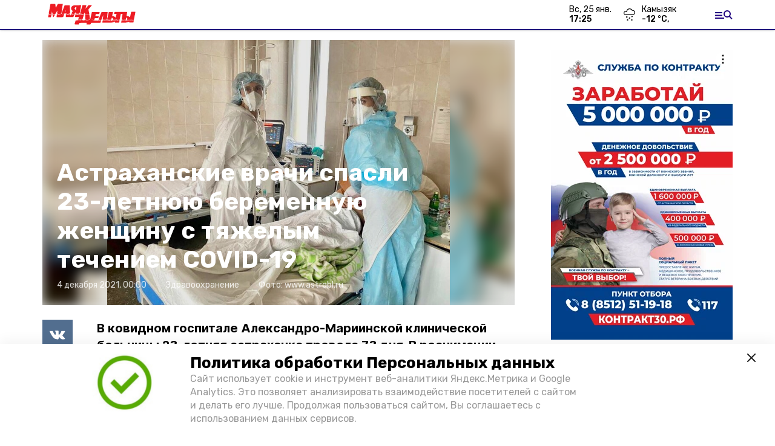

--- FILE ---
content_type: text/plain
request_url: https://www.google-analytics.com/j/collect?v=1&_v=j102&a=1089764129&t=pageview&_s=1&dl=https%3A%2F%2Fmayak-delta.ru%2Fnews%2Fhealth_care%2F2021-12-04%2Fastrahanskie-vrachi-spasli-23-letnyuyu-beremennuyu-zhenschinu-s-tyazhelym-techeniem-covid-19-83767&dp=https%3A%2F%2Fmayak-delta.ru%2Fnews%2Fhealth_care%2F2021-12-04%2Fastrahanskie-vrachi-spasli-23-letnyuyu-beremennuyu-zhenschinu-s-tyazhelym-techeniem-covid-19-83767&ul=en-us%40posix&dt=%D0%90%D1%81%D1%82%D1%80%D0%B0%D1%85%D0%B0%D0%BD%D1%81%D0%BA%D0%B8%D0%B5%20%D0%B2%D1%80%D0%B0%D1%87%D0%B8%20%D1%81%D0%BF%D0%B0%D1%81%D0%BB%D0%B8%2023-%D0%BB%D0%B5%D1%82%D0%BD%D1%8E%D1%8E%20%D0%B1%D0%B5%D1%80%D0%B5%D0%BC%D0%B5%D0%BD%D0%BD%D1%83%D1%8E%20%D0%B6%D0%B5%D0%BD%D1%89%D0%B8%D0%BD%D1%83%20%D1%81%20%D1%82%D1%8F%D0%B6%D0%B5%D0%BB%D1%8B%D0%BC%20%D1%82%D0%B5%D1%87%D0%B5%D0%BD%D0%B8%D0%B5%D0%BC%20COVID-19&sr=1280x720&vp=1280x720&_u=IEBAAEABAAAAACAAI~&jid=2003378299&gjid=48604779&cid=1380654936.1769347498&tid=UA-197040411-6&_gid=41359226.1769347498&_r=1&_slc=1&z=128440025
body_size: -450
content:
2,cG-JSKY1Z17BH

--- FILE ---
content_type: text/plain;charset=utf-8
request_url: https://mayak-delta.ru/attachments/ceb9e2718b5b3cf503409ce80ca53faa9fa52758/store/crop/0/0/936/725/800/0/0/0/afd308bdad16cbfdff03ba865a0d393e3e4b92e15b82cda540e6e63ca837/afd308bdad16cbfdff03ba865a0d393e3e4b92e15b82cda540e6e63ca837.txt
body_size: 135595
content:
���� JFIF      �� ;CREATOR: gd-jpeg v1.0 (using IJG JPEG v62), quality = 90
�� C 


�� C		�� l " ��            	
�� V  !1A"Qa2q��#B���R�$br�	3����%CS��4cs��5D���'&6Tdu����            �� 2     !1A"2Qa#B3q��$4���R��   ? ВF����1�I���
G"��؅��r��~c���2G�J�[��#u�/�Qa���
$m�c��G�
̊$]�nD[�r;���})}�o�"��^L��H�{���opJ���Ot�𨅍�'QȆfIUF���ȥ�c!�,���,`末5��k9s�����D��f:c䂑���>�v�����Ntb|\��'R�9k{������mEM5ޡI����J��ӴnJGR��9����B � /.X���펄`���N���|Q�E����د!�Sr=<�M�1�z�j�(9-n� �w�C)��o<��[���B�-�� 2߸�qW�ؑ|䂊5jc�Ο	�,/�����@�[^��p�wwHM�}ptm���0���ߡ�z����l)H_��J��T�c������!�VA��:. ��R���
��[t���ڕ�Q{���LN֝� ���嘃l�f�R�L7���YRXn'�[��p�����c������>�����dfm��-tv���ۯ,z��uu��N=�ʝ�o���B/�V&(���pX�=� �1�N���v��x�w�G��1���n�8Q `B��w	�nX"'S8a�B��9�]�ȧo�'���yPT�������r?lW��(\�ɯ�Y���꩐�����U*g:��ᥱ����ةnW�=)���7Il��v��ǎɗh ����e���W����!����i2N x��Ň�4�lz��G!${���O� �,�v���l��lȸ��$� �?�b��`(��#[����)bPE��lTU��+NE<���X"A���f�}ӆۗ<Z?f�'��G�G?�"C�8���o��}r�@�ܘ�]��Xc/a�5�pu/��_����i������JUՔ��lw��mj[I�5�-0�� �G�`�<�%�s�۞j�~@�KU���E<���^�V�O$*�mplz��Y���B��T��j��B���z|%�7�M�	6�`v�I�\%���ck�$�����^��t}��lV}��x�)�'���*��6��c�t������8��5e���PU�����=UӲL��Ym,,N ��&e�6+a�3��3.�6�8��(��|���U�̠\���$F�����ꠤ�h�R��b����\���0^��Y�(Y�R�U��:�B�ʖz:M� ����-Z��$۪�׮+�> �w7��勪�ٜ8�#]U2��j���]cU H��T!�c$[�{b��P)�Jo/i��y��aޕurҷ��\*l�8"��ґ`�Q-� ×ӏ�X�r(I�`Hߗ��	Pf��S^GҊ�~���Hh�?����$b�dޙtĿ�q�Bˎ�+j�g�x�oY4e|���T~Z|j� <d���� Ԩ/��\�KD��/����up�F.�.q��S����� ��1j�I��r����n_�+<�+dym�?��D��Z<?yK�gV��T��%W��%�Q�ҳiv ��Vd�lZ�aA�bˏ��}��8�%�wQX���X+���~-�og5_�Tr��K!���~�mm����>E���&$�� g�7� �*���_b-��ѳMݜ&��`n6�G�ٷ�ad��ݏ�{7���&����U/ޏ�ӽ�q�=<f`{��� ��2��b ��=p�
'�,�L���i ���:J��n���'���́m���O���s�Н"	��;[����t��S�`
{����������YЀ��p��
U1c���d�.2ܬF��G  ݎ����y��t���b?<X�3�@�p��[㹔T!�@#�D� ��1S
��M�iT��o�`R5�C�ض��h3 XxcI�1�0��J.�H��Fb�	�bv�>XJ$�3j7�>���@#z��9M����\m����)aV�筆��
�&����K3*l>8���Y��a�nXY�R�Nڤ�����M���;�N!O�t�W�ȥ[pG�ҋؓ������b�8���fk��-�Hf���E�~��ePI>aJ�n;��z� l|���~Z݈���̡LuH�QX� �FU�v�@��_|r�T����(�O1���8�8H��������������D�t�@U7�*$4��R[H���@\�ok��R�F�z�h'Z�U�E�;D��W��B(l"ѯ��?-Y�&ev�儊�[�X
����nt�,�BO�L�в�ql� ��tsr�H=@���Ȥ+	$갰�*�@�v�n�Z�Z$uv'{a"n����Ģ� �`H�0NV���s��o��&���w�x�V�ȭ����!�O6�>_�A���5��k�}�6�^� ���p� �o��Q,y�8B)- oL/Qu�mۧ�h�ZH���c?�>)�k���m��L��7[Ud;������mJ���i�2��k�V����"1;(�VP-{�)`�p-���;s�Ee^w��� �t�lH$zc�icPV'����0T�8��R�@�@��C�-F�1H� �]���`�|���X�xr�X䟺��#�v� ?�H����tr�.��Z����z���Y~C�JÞ��Z>�]�SXQN��^x�-�a��B�>GQS������~���⓰xb�]Վ��������7>X�
��!Z�\�xV)ʂL@�46�qq���HS�$�x����+aE��г��o�j\&'��[1��^�x�� �aה������Vʍ[9�}\����3�\/�n�+��mXŀb@#�p�����o�$R�4����y|1�B���7����e�Lmc����8�Tmrv�F��4�W(܋��ÏT�����h��X���F��x##W뎒u����N�qӣFJ�;�X�$�C6{��7�w� 3b	��d�X�F'���KL�a�]o�i����������U��k ���1���2���;�n9�8��K���෮���B��J���#�}j�3�j���~(��[���O�yWV��uE&_=j�V���å[ť}�?��Ω�|1���Scn���l�m@
#��ݑ�b[{�Gm���#<��ng�9�Y6o%e}��zz��}��q���s��4��ԓ��x��-���J��Q7�F��N�R����s�`�8�iƊ��M�o��l�VC�n��.�cW.�x�s��/�������������f���eP "�ť�m\T݄Q�Q4QMSEQ�Ҭ� ��&d�Iݬ��<��*�c��ur./�׀xv�3�>�5U�q�UB�u�:���4�Z�و��.<�D�x�*�֑��崨�}�lG����}Ν��Ç�N$�/`)��O���`*F��Z�1^FE\_�
o�+���舮�	�_K�nX�e�;Y��g �:o�"݈��o9$� hF.z�"�bƧM/��j��1U�峲OZ*37a]9t��~x34�@��Z�kXr�/,8�T�����N�ھ6S���.Ɗ�BR�q�@F+�>��	;���c""���_�>>�;�h؏���fw�x��MǶ�-�q�n�ʂ��~��8��Ψ��_��k��[T��F�/냇\�-~
���m�T�:� �����ԛs7��,����Ѯ?FQ� ��P�q�I�f6�rrǸ�c�i] y�g��°��ʎy>7�G��l���~�O��xz6�.W!�� �G���!����j����o�A!��lp�z2����zt�ۮ��_�d�jN� i���഼� �ŷ�P��L�)�Y�P|Z���1�
mo�$�U���T���bl���7�_� ���J���!��MS����1�����X�>M"��d%��׷���Ntڌ+� �\d�N�n���]�m��G�� �h�G����������n	�=��Y$'| ����,�K�E:ُ���C��*��+�a�n��Ǿ�����I����oq|5<y� ���g�����U���߮V"�w+k���Q��"��cM]zw��	��M�� �A�#s���5�Y�ujr4�0F��t�AIk�	��!���P�W*�XRH�6�灼Dm��� ~X&�%�/����	��� �1,v���/��� E�'���7'{�¥H'����_�����
��/�\�v����#k�}S��U}� '�X}\=�\�f�H���o�8Q�H���J�.�H�YR �Ԝ&��nn1tR�M�m�1��&C`xR	6��!��]�q��V�u�O���ه�9�@#�}1~J��U2 �W�Ͱ �iS�X[����~w��3@yad;X^���m�.1�w���B@��� "u��c�P����P<o�����]���Z<�;�r��F�2|"B� 0/�ݭ��8q�CKW$�X"|�ďd�C��.�M�M�`UB/�EƮ[y�	�J�Ha����v�du:�Xc}C���p P齺�8f��A"�Q�T :[�X4~��1� # %��:D�z���|��$�'Ϟ�)�G�l��˗�u�~�]�gK����e��r�;�ٕM��#p|�N<���lG\']-�������� ~�ꞩR' ny�P)	��� l�>����
zn1������7m���v�=�<N��9�~.�X?�e6��&��:�(RF�Y��Ұ#m�n�S�`�@p��ۖ���J"b�nq�/z5�M��	�T)O#%���=��9�H�!I�\*��77���!�d���$�fC�R?C�)7���>x�-O�^���V�;ۭ�F���ȬF�+*�� �B�@�'r����#n��y�ib�d:OKuǑF��J�&�N% t�B�o<O↱?fs�N�Kq�a�/�o�V���[��A��F�u�Ty[��/q�o�Ml�h��P����,�(�R���� ���q�WK� �^ʧ}�@�d4��\54d�Pnt��i�H�h�Ƞ��`�t��u/H�Ö����xycTxTA2�������k���kUY^��
I��:z�:G!���V��:��x�S	i�Z(���F�N����q�HDoG*o�!o��w���D��.F��l��T¬As^�4#��ky#:%�E�ԑ�8Q�c{t�>ZDf7�m�Q�N��h�\�(�o( ��@3��ȁJ�lq?�r�og�������N ��/���J"
��>,0����#�VM�ť=:GUE�Z��� ��X�ns�$�1��G��������(ɆTp���Է���ڴ5H�O{�|8ֹ(ۥ���9˔���c�l:��
n�����-��-o]�*��+Q�K)rX2�7-}��N����b5^2�X�5ȿ?�'�^5sБ���w�J��N$�R�#�*听�4�����N�_�Ǟ���2ܢzG9�kU�0m��1P���\�cq�lQ\f��%�;�qy�L�v	��a<4t�]L�T�F&<�H|JRײ�܎+J�ʪ��䍷� ���S����ŉ�f4�C���]bW���pe�VT�@�e��j`�$x����m��jɺ8X�+s�_�~xo�����7>�|UGE�q6e]�V����E<r�{��0`7�c���S�5��E����@k\���]�K��iG���KQ�l�W�ق[��F,�@�K1� ��NO�q=j�OÕt4&b�3�Ѽ�(�� m�6>�q'�.�L�>�0�x����4�������:\�Ɯf92|� =I�����X�� �p��\|0&`�تK1D�?�lh�)0���O��U,�l~?�����&�-ݭ�����+e@o�n_�����_��� �5q�� �z�8G�Q���-��{�����o��4��{���*��E��J�O�Iճ�� � ����� ,�� <�][�f?� �&,]e>8���0������臃�1ے��Ѳ���,�zt2�O�Q��:���$y;]��-�@'����p��P�J-������f[� *Ĉ1r�G�%Qʣ6���� h�� ���_9�b��f�� �#\\|Z:
�� � u]��F��_�2��"͉Ľz�/�l]� �� %:�Jm���ા�5~�ٴ��¢���-� �U$n����Ɲ�Q=�Q� �J/���2R0h�����ꙿO՝"°-l|�{�p��}�B� �FG���c����X"���X�a��x��W�E��7d8Se$������C�����>�̤.CC!BC����� C�f���K�|t� ��8l��r�q�U�
x�����nx���`�	��3�`d�?��8�<B0�� �v�>��u��{�7�*��ᅖ�aIy@bҴ3i 	&@~l
��\�k��+D�r2��r�R9�3��[x�O\+�!�bqE�wK�Zܱ�SI�f� �<j�0�u� ������W¨����	��RH�c��3�N�a�r6�ls1�LB�x�U��]��-���e@�6�!�� '�<��F��k#��Q���w������Z RF���M�ʁo���rF�����esG�R������ ���Y F$6�`��@wD��
�RW�aM*�Ö��^��Qn9`w�t{��%"Sn{���w�H�8n�K1�3(^Dm�����	{Xa�){CPT�6U�������k�\�ý�j�=�Q����J�`�	�ͤz��)�k`�d�nO��=᐀5o�`�X@�V�V](�+$l=u)�7�� qs�^�9�y++��(���� �"�H�a�>���9�<ym��;��`��������};u��[y��c 	'�Lr_A�m�Km�i�2���ys�-ܺxyxd`>���Pr����X��[�I�UPG%�#���_��BT��Gb7a��I�R-�z�_>��cז�{�S���>@���P�F7���!#�}p*l�Ȅ (Q����Ȍw)#Q7�,w��d�v�$� ��bPۛam�A�J�6��O>��	�<ǖ��>��x!$���ŕGp�RH�1M.�q��n_LW3&m^��#�$���k~��PN���Öz���Y�nb����r:���M/"}p� ��&�����L{�#�\f]�^�����MC�%����j��cp��a롬>v�Ts�#��r���/� ��B��Kf����qTj��{�d
K�k���>����2ʦ�|������#�UU�`T��v�j ~x�Q�"�[���|��Ж2;<��nVv��\r�lͦ�o|R�2���Y�����Fr4�b�����ك]l��Å,b[&����{çH/�Txm��(6�\��k��R?���QQ�`�,!酨�ɕ9BET6�{ �`��t�J[�����|����Б�㎐P��Ug�G�
 ��m{�0�/�*���Cgo���@J�H[�lYY���K���G��s����n �,�qʏ��7&�53/����_씤 ���|B�� �AN��+LO���*�&_ݑ����ž�H' p� �e
��eg� ����g��9��Aë�t���R�4�<��� ��5�,�{Y��Y��M6����*��T�W�	������N^*��9f�2<�����'�/&����w��|����K2�K%�'R���d����a���G��w�~X�v�D�<c�S���B*�1!?�ĳ��ݍg�H�A?����%\�)�=�WG^MF]C,�u)!� l�����}�Ɖ��`��h�
�,���b�� �g��Mo9����d)2���v��X��L���B�xB�($ �T�ö:���Dy
�F�Վ�^�N&c�2�:7�$
*"�b�i;������%�)V�m�b����cG�<z�D�ђ F�J�dv��V��+�N�eZ��b��;�gXD�eE_{�-�'K��z̤)�D���x_����|E�;���|��'�!��m�j�׬���d�����\��
5�j���C�f���%�T�'����r�;�տ������.}��$��MX� 3[.,���u�囇���?:�I�F,n�=/���ϋ��@7Ǹ�<u���\`�;j횿� �EK��o�������j;f�R��4W�/�p��Df7�RA��\&��I�V�G�jȅ� #���E�\�G��ģ��APG�ZQ��!Ow�yj��� �.��[�`r|�1�(X~��a[��6� C�pnQ���5��ke��)�� ˇ1��m Q�jʠ�1��\^J�p<��� ���!�@ƀ�Y?�^N�z����q���|s5�o��!�F��l�兑A�s��н���*#}ϖ��c�uh����´�T�E�:nz�ߦY��{,�E�<�מ
�P]�mnX�D��qrmla㸵��1;�F�W��U���5�BS)��3�赅�K��L��:�����p%��r����lq�)n-�c�Lj=1�>�ۘ��MRZ�/#���c~������I7� .`�OL�,~d��T�\17����N���;��Nbc$~%���BrE�����O�Z�p�P�c��M�آ�bAl}����7��
$m#�*N�����$w�,q7ȟ}3�y�=����^E�I�1��W��~�|$S��=vw�b"�vscu_,�����|'�n��먅�H�)��&�>��F*�.��{�6�l|���"�ǂIRP�b��X� �	'z�A�Ƭ@:G?C�.9M"
d�E.�za���H�Y��J���������J��8H4�>���%�����Z&�#���ÕcFSNuy[�F�u	�`뇚Zff�=1EHz�y�e�:��<�"?\ �"���O -���P|���R�]CX|0#P��2��ܬw�-:���Y��'@Q�|��AQ�V�a�"��k5��sÕZ,s;��!T9�8�5F:�=��[鄖5���W8�F*H�U���pA�j�cQ`5w>X�z=(n�^�luIKe��XK.����qٗ��C ����p��`��!m@#�C+�U�>@�%�h���������T[b��da��Sbm��e%UƠy�p.vǢ%�Y�<BP�#Y)J��X��~�L N�r��Iy��� �Pߞ����ml+s���x���,t��q�BUI��.�	v|�w����� %	�Z���H˺ApUԞ@$�����^�e��a��=p�Z��RI��W��:�'c%�ն.�|�6�˿\����D��.�{i^``���̄0����(��y\� y`��	�Y���b�O��X�(���_��V��Ȥ!�)#���`1��!��5.���,$IbKN��YGN���n*���"Ϳ�s��3w�l'�M�?HfY.	�{�`Č���`�eV?\X���VIT��+��^׸;�U��cT�m�o�clsc^��N�t�D;�o��qHPX�n,~xUbYΧ�8M�7ӧ{����+;��}�a+�l�$��ߦ
�	�(;{S)V��`h�,.�{bZ!���|�"9��l0'��.���l,-�Mr�˭I�ix��_�2�7��P:ɗ�6#R����D~�������`��j�j����y6��)�̪yb|�bZ���=p)X/�#��(�����q[g�޽�xn��ز�3��B� �n=T� LWy��h?�����:e�Z�驉��k�X�+��1���q\��j����*s��8���H�%,-~k����F�r�㻗��mb�y��Y�������p�C�d���-D)"�-�H���[��>�Ʈz�y2�$0����Eݍ�����Te�a���Y�V�2� g�[[���Ƒ��	�*��r���ֿu��V��c� <���ݨq�a�M�AYO�M4���iW�էH+!�����N]�g�|�G�&��i�4OJ���J��ŉ�\�^��h��Ӵ*��8�;��� M]�u��Ǯ&]�-�"���(�� ��?��������]YI��7G���c�K��$��;>���Q]6p�1I�$d��k��>8O�4�5K$)+.~�#��c�5<�K�[W4-W���|/|V���Fy����S��0(Τ+b��VT����V����MrJ��)3����{_�����\'Ia҂=@���Q99�`�[�#�1�	F��P��Wk�8ٵ(إ�(�;��A:����`Z��2-�!�?,3jwF��lG^c����lnB���?����YѷP1]qܶrۻ���2/Ӧ+~9?~T�;��8���5q�P-��ߒ닳��&���{\7�qK�ڻA�@��9� �� L]<*5q6S��(~C����E�ٛj�E��я���������ߝ�[vd�.]%��$�� \Y�>�4��7φ�]�%�q��p�#���?;~�Қ��x����D�>B!��3�~t����[���,��oD��l� Q���wGJ��E¹j|�Z�?���8r=4|"�����c�X#� Պ�/��sU7�6U�:&r���������J{s���yݪ`O�8�2qF��׻�)W�cU��h���Z�1���`�-|j)tg/�uK5g�\YRy�U��FB�b��R�fJ	6/�� �8����+[�C�����>U��"[�<#�S~��8"��[Q _·�٨^%�骎�HPS��Q/�O"��W��6��N��9n��@�NU�3����H�d*�-D�l�G�w'�&/ipN��"����XiR������$Q0Q�P~B�B*Y4\�ʼ�K(��0��k���#�:E�8��)	��t�m�!t�]��Z�F;4ԥ7M����F8�E��G��Yt-u1�I���� �Y���<�/�� o�p,1��o����E��o��m���T}Z�5��pTw�\�[-J��$�����µJ��! i6۠�B n������Dfx�d�ͭm*��y���[),A�.��H̾C��N\�2_��� �o�r�H����1�y(�������5gp��0)����&U_�!)`Zt��m��l �Tj�H���K���>�#�ǩ;DA]��L���5{�a��6Os4�����{t��M�8$H*�	��1(�+,n�Q���j��X�`�*��<'$q���Hx#*�fT�;����%�y����SoA�<JĶ�9\s��;G-b�5s��(`z[|Qk�e�!!.�q�n�!6S{`(�V7`��
ҳw�=^��L1�IXL)1��:c��I���7�Cȩ��+�*?<u�2�]9���0]���R�$����B9-�!�W��"�Xy�R�$��Ǌ�}?�-iˣV��ڣ�� ̷�p&����m� ^X>�F;��K�e奉��š5b�X����xuae�aDD�y`B>"���!@�m�� ���
�$!M������qW5�{�?�v�� G�� ,}�A�f@� i�� ����yJe<� �@����GH4r珍���< ���5����8Ib�@o�WCHC���q'/���5�N(�/2���[ ~[�k(]:���`�K�t��j0��{^��Q{Xb2�B�2�7�l����E���+����T �sm��")4�Q�m�H5"���+`4�׹ۡphb�o��J-}��� <X�r̀3*� {�v�u6Yu���h�6��;a0�]F��[<�F��	�&�G$��K�O M�¨����酊�销��\
����e���[�o�c���5*�㺠����Ho��`��+FŒ̤�m��
���*���PH��U$��P�p���J���A��M����������A+(j3��c�E���f�u�7�4��<U%�Yt��ucԢ� B,��!+���x���=d��xZ*X�Xg�� H�F9��D�R��tV�-v�-�3=Ju��b�0S�#P�8��PT���0���w��X]EtlU⦕@��	��<Z`>��c$O�� C�`�#+2�W�Ԩ�B�؋/;��O�k`ū#�h*���o�l>=�s�B�H��(���1_gq��]O/C��e\�Q2H���Cyae��}����W��TI�eQ�)���$S�Ht�j��)![+�?q���wW>�W�8 #��  .~6d����i�����"����b���FkT���#��Xi#�}6��2���{!��K4���0Ddk�s�Q$���c�$t�W>�i�5J�Q��	Wvc���	����R��vȾ)�e��K+�_��c�<�1�b�r���b�R�h��m�>~{�|iv�p�� 1��`�0�C�Tn��PovǨ#���c%���r�sKq�%�ݕ��z����bz��5YL��e�T��-����L6�և"0d�R3X#1=�{Qx|L6![u�0��o�,�m\N����%�����TH6����M����>���)2�X�㈿v� �����^u��E6Y5lL��
�ve�B͖�y�5S�����I�iu�[[R�A�4�o�9u�8:�(M�e��_o��
�Z�u��9#54�g\m���H��l/���q���ЖԱ�������zXt�?6r|Ӈ2�����N�\���̶�7� ����;�D|Q���&c-#�5!�����9�j:8��%�"�UT��v{(�;� \8���0G /�mѵa_��f44Z%H�`"U6 �3�q-/Wf9l��3�S����[a��'��ׂ_Ro$�7���I\�r�+#m�V�R�2�n�F��_, ,_�ߦ�4�f�/ݖR
�ly�V�t/;� �c-�bɭP�����8�U���D-�#vۦ'�q��*���ek�w�]#��]�"�͗_���#�SX� ��@r"�����­�g���4�����&_%��z[���=)i���?��d�黭�]vp�	�Н�4�� D?��������7��������}�=�Qg��?:;h�S��Y#�̪�  �C��?9�H��3�I6l¤� Xˌ��-q�ϖП���ʮ]��q_� >.��c�p��L�� 9+��Utj�1c�Z���h�.�
���l��{�����������F��4B�y�������|t��4 ����i��n"�@�jv'\q�O�,ϴ`/�S�|4P~����,q�ft��D@*�8V�x��|𑾣�)���"�Ғ	'�<���jy�GX5f�=�r�ㇺ�c����	GL��m�:`������#<}"Ҫ��Э;�{�/�̿�g���s�6�TQ,�4�BۼB}|CTJ��F�J3Cu��r~����X�{m~�I�q�#�"��6k� �3��i��#�b<2T]�{���@�_�q�R�eR�U ��|#cL4ͫfy�ch�'�(��Q��D���>��8|�+)�BICSdmb�@���8�����#5H4�vQ.��J����y�<=]g�W�E3�ܛ�?ޏ��KO\؟�۪6��|�	���0��{����zN$	G�	M�H�b���~i��8�"�ME� �JX� }q�����3�*�_�;r��_�4ܝ�8��8�΢b�\��6��v��H�G�㘤ҥ��<_Lш��V�2L���U����-��lxR\c�P{�6Qao� �c��lx������G,ya���dlɤ]%n9r��IN���-�����?\7$W]^Xs���(�$HП=LI��(0iaD",�lw��7�ʍ�?<v`db�k���(���@O��Q�L-^��	h��,+ݑɈ�b-0p�3{��ǁIE�V�I r��ۖ!<e ��v$�Q;��m���*�R��i-c=��E�i�,0���c:	
6տ3�E!v�B}�(�F���HY	+��
�p��y��Bͽ��t�l������w#��;�_k�۾fe�8a�������t������?��޸SeǦ1"�PqL�|�n�X*I�fy��8�m�?<tE�8e'Me6�e/k�h��FV)�ly@{���uuc�%��]m�[q����KN&�-�\c���*'���]CU��W>x�B��������5G�`������ɤ�����)�X�7�1�9 ߑ���P�t�v:��[O�����X�/݈�ҮF��U�/������M��M<j���|��������M������UP�z`	�pa���Z�4�2�1����S�G鏌~�����P�ԕHF��F��2����;FJm������ ��
�hA�V8���A�s�BJb�����Ǩ��a}���X��IW�y4'b�[��g�X\�}�<nG�!�� ���@7<82g��@K`ɜ~�`v�Q�m��S��2����9(APm�"��ۗ<-(G��0TKA4�S/�J��B��� ��!*�zֶ;��f����F�����zw��[�)!-��Du A�\*�u =pL�_Q���m��ඃ�"�tK cNm�=�-N����ᮂC*�6�M��/�a�9���s��(rK�2@؞�����`C�-u�r����	�m|1B���9���A;+�F����F`@b�����-��c�u��T�����\�ڌ1E�Q	K mQ&��=�����gf��Y5s�9R��
��O�_/<M�A���S1p�SD��{���8���2\��9���/;�]��U���I#���I�)IYI?��	b�}u�Q誚���*�|<�Q��9����i"˵�p�{�,�x!,��%��Y�7A��1K��&_���w���4����B���( ����Ǝ��#��17ÛCod�,�Ġ�4��;�`v#���7�W���^�R<'[�i���0g�);��Zͻ{�{6�sc���� 
����i��I0��[�Q"�o���܇L/ǽ�Q��l���Q]U���QK/>�Qa��"N�#�z��K=!s�"@���9��SKl���q�y9�|��%h��*��{�U�pM�ŉ�j�^��2�`V�j)v#Q�F�`[�y�)�0�[I%54u5
c������̪������Y��{T��EO�E�$�u ��u�|S��gGQ��=�#\�D��fZ���&9�.�O>W��4O�r�L���Axc��S�F�bU���_7��l�� �k��Qݢa������C��%�c:CS=5+�+���A�ď��:JN�8�18��7L5��S��T-3�v#o�*��d�x�6��֢^�QN�c�_���vu�OY+�E:�Q4�����6�� dPd4�8]'��ޢ����� �.�|g���3d��Қ·��%�rN� ������鶆�}0c�tD{����+[T�t���R�p��'lk|U�
jh�e&�Պߍ[�z��� }��8�+@X�~}M�Y�+�=�Z�]�	���e5�S�;E�s.�e���� >�ɟ�%%T��@��KÐ��� �L� �~�b�ɈI�$�L���������+T��#XxF�o� w� �� Ջ��QcӖ+���)� �D�� ��ƹva]���/,{�����c�ˉA��jd� ��&�z�f�?B�:as{YN��Ϸ��WSHT�z�I�+�m��<������)P�|[!a� 底� �a~H1xp%%�F�^��e��#�����k!���?��{�W���~ؿ;;�2v�9��/aA����M  ��G3��q��	Ɣ��|�j;L�
���Fm�/�����=�ӽ�'=:w"��&"Q]c�#�u�Ft�5��T�͎��H�~�X��ߞ9�7u<����߸�_C�T"��m�#���?L
��b�ܛ�ޡ2�"��\�*DHQ~]F�M���c�L��ImA1���`����j4�PUI�"oa�aLƆ���RT���{^���5��'ۣ}_��6�oUW��AB�䱡v%n��|;f��B�9�J{c�fu���D\3e}��晎QI�RK����P�F;����a��0�3��9\�M7��9v
l@m��zhb��p�ͨ�2���<�R�hi�H�`��$b��!�ϲt��v-Rui� */�����݉�\eG�e�va�U:h�?e�̃���w8���<v�L�^.Ԥ��h �m�c3p���2�HW	fZ+�h�F�b.B��}1�mI��2ӨQ($ِ��q�f��q�M]\�Aq+����w�w�#�Z+r�aOQ�V��ē$kjn@��(��%�A9>aRi���߾+��n>��eh��(��(cYL
'�n�fҺ���s!��|����g��I�^Z���nl��t�3��*���h;��.��c4��F�ye�Ouq�: I�nzz�[|#,J������\?E�։��H��9ӄ
.�Xu@���z�L�Rv�(��N�]���pCc��!�i�䵵��_��9�d�|[���|��fH؁����-�1���G�Z"n�@�ǈ��n�y��������9��a�]�CL[�,y�N_��@����ؒS��MLh��u��G0Jp�FM�0��X�Y{�X)�o{t�
g�Ȍ� �ZQT��.>���&��+<��w�X~-����H�<�.Cfre���r��8`��k�OVE[���1q���Te�&�܎xJXLwۭ�V���x�vU����8_�� ;s��C� n	6ExU��X�%za%�9�<$_�࿻�]��lw%u|�:1���m�(Uұ�(�1Lw�WZ�0<�M��`Zt��D�Eخ������)�!TjSTW��rO�ص.���4�\2��6�(K�8m�I#7@�������0�E�~��"���ں�
΃�qu��06�Z���ZJjw�I�G���`,h_9uǑ�}�l*����~�J�o�+�(�q�~;��lq����+b��� ������:��¢���`?��d�d����8v�������,��0V��I"
;0C>``g��X�ߦ�Dmsko�݊�bn�utA{ ������b, ��A���O<}����m�]��L��6�wr#�t�� �&��(�31rI��ҨA��$|�i:�P�$�	U�A�
Fl������Y| ���S�	+�[��bؔl����쩃R�:��47�����R	�k`�ET���_[�j#����@���	�0Y
F�`o�8@]��"�Ǥ���F���ama�η��Iro��ei�\x����#/�����a(����T�Ԋa��K�bߧ��&���������2I!��QGW�����Lr�e#
G{�Z����T%6acq���?�펨�CH͸����ZԿ�K/����5��
ֹŔ��B��[�/�TX�i��~C$�H>[�٪`KZ�C��M�PE�0H�}t�<$c�� �>Xbː�tc�����l?QLR����<�a�eU����<�\��T؁��\
��p� p�\y6������;lq��tmkn �޵HCműΐL�$�ߦ*�\��ϴ�=,N5�-)VR6%\����~9�B�N*gtf j&���o�,�1gX��B5�.Q��']���>���l�yO��m���q�L���j"�䩻B�����8i��-��f����S�i)j��;�5\�Q�a�$ݛRUd�d�OU�:����D�M�2}Ԣ��F�'�Y,|cطp�[ޚ�H}�:��Y�F,�<��r���^�^!�����r�~웕v@m���_�ᚼ�%�~���E�y lN ��{_�z���r� ���~���dB?�� QІ����5�}%\L�5��_Xr6�|~�q�V�s���/��9�f����U���z�H�����U�q��Y�+dZ�w�P=�@o`׸�v�Ic�m��94Ӯ����ϔU�R�Y��Q��-M+��C4��� 9[����ٮMQ��I�pHW;�����\���[��fU���W�S�zi)dY��I����s��#̻=�x����'/�4�j���%�7_�����^۲��M�T�=���1��8�)WC�1�n�v���7�t�;ڴu2�9~l��z��$ȦE�!���c0��nG:���;�,����z�?X�g���L���/�ԕ/J��]�W*	���>�S<c��J�=�)�7�L�hC�Q��{���qd�-�7�Ϡ�)xۋ����<�F:e�!��򿝉�0*��3�ɦ&5��L�%��q{�c၁b�{��Ku��1� ��N�E6%/��R�D����0$�k����Z�/ߐ.��8�*�$X��ߍ��N�����
\�\J��Ʈ�ذ�E+���šBtA��.S+�?��*�V� �,����[�0?|Y�-j�����p�?`2��tp�}�EL����E�p���LB2��SN?x��Ot~�~��i�f8�	�Ǹ�yc�h]_&�*�m�lO��dM[�J
�����#i��G����^�$1���c��n�V��N1W���j�R�����E�Uy)!��s���`�y�M'Y*���<��ƃ��"ݦf��b�
>c�����ܯN���iI�н�/y�{-�Z��|q/퉅v.E�6Ǽ��=S{�,i-K��+x�>��je�~؊�>�O]�"�6-���]϶�M� ���0�}� ���#�6��"��� s�%+j�������_���ݕP|@�<��lei��@u�҆+_M<W��߾U,�X[�Q+�1�h�@,�~�J�>�`�F���~˦|���vX/#�#���nd��'?�6W4K�<��!�>���~`a���������$pG;Y�.-,���	6O����LS�	I�����v{��Y_䔵���R(��v�ZF��&�ѭ4r�a�(�l>S�j��� ><�Uqe'`|���%'��B���D4B�g77���OQ�5����=��|D�t/��*��Kɺ)tRu��Ɗ��Ε�	�x�1$�q���������t]�L�C�m�T��Z�T�znm� C⬒�z���W�|�5��5TYt�-J�l�$��Ю����$]���NU-K:�l$1�)�Ȱ���\�����>(̲|���MUUM4T�>)i�/uF�˭���W5��ଞ�'C0�x�� �(�b6<�~��JQ�g�ػ,�_g�U�v�F)�b˲��3.gU$��Â�R׻5�M���B�#���畠�_t@�����c����������&j�z�Ҏ�ie
�d�U"�/���O8�
L��(3<�Dl�04��(6֌�����|1F3�˰�]"/[��F�cx�0�����?<$�ml��%�����cW~mQ c,Uz����i-u'��r�d��ܛ%����� �04�F�u�q:�S�j�{u�aY"�� ���L\ \�����нT��\9����	>(RI�sI�ܣ4��ߦ�ʖ��n�s����;a�<���~�Z��=���Ģ&���NM�F[�I�����YRjH����[�V�#�,EL�(��(�� ��x��sIi��ݲ�� 
��*��vP^XaF:� XJ!wpOK��
�:,�;����#�Q�/�L+k,�x�Yma�� s�S⍅��$����km�����ⶴC���O?�����4�t�cԁ����[ GQ�SUED�C�$EU#��6�.�|!ω�C�%:ج0B�/KF�\5�ܭo�x��)s���i��`/�s��e�`��s)�&�QVj�� �m��1�I-����sƲ��@���I�'�RcLi�� ��'Ń���� M���N8HԵ� ���1��%%X����/piX���ݵ�[�B���*5�Q'��6��yo�`��Σ��*.7#��冞`�'��slt�r 7�^��(�+��m�2�ii�X A v�l��_{ۮ�Yd��ԓ
���<Y�l�ɺ�^�k_#�B�O�8�ASNO{2�y 7�qQƷ&Y��DO���1 �|{"�m{m��F2M�8����3�� V�FJ�F��]_���R�uQ{��\���E.�U��<�ǍQ �6���&���a��h��"���C=�$��0$3K%�m�m��]C�E��qB����+�ny�Z7f��o��DK�[��\t*���ds5r�(��d����=o�Z� ���1k����Z�d�w��t�~�%2�"g�(��
���TE:G�"?.X��d��:�P��A*X�!e�ջ� 8Z)��mo� K��I��~�A�������y�Q.[Q=ڽ���ڙTu�A��W���N�,�����\Ғ`�C��5�`�*-.��P=1�[v��t��%S�D�\r��+�E2�V�k��V� �8H��Gf���y�/I$+V�� Y����wpo�8 x_���$����/1�@�����jx͊D���ǭ�C�����n� ^U����A��b~Daʞb�T���A�rT+_Ko�.��Ì>8!%�/+a�Aqܩ���Q�2�k_ E!H����� X��R�<���[�MQ���È/�FE�9��)�d�X���|@��]R�L�o?LW�
�s�'|���^x�VSj|{�$X���E@��=�Hi,A�[;z��x׏ir�I�� ��I�ơ�g�N�|�b�� �Ԓ�.kQ��d�b�ڮ��a��ic�1���q�3o�o�5*مu9F���#�������*r��)���q�s�'j|��*�)��3����C��:$R$�@�lf��{a�~ёMQC�Ժ��P�=��kUc���ũ�w�q/o\K�Y_e�%��2��'�L���z��U1Sfk��k[����zn\���i��$�J웂+2��H�
��iU[�X�^�f��urvص�Oe���կ������P�ߗ+��$�z<�3&�)I+����w��> 9�N/��j�%G�XBj��
|�xȒ�%F�?�6��w��ʤ�x=���a��8�l�L��s*u:T5Ѷcac�a}��2��N���r�d�V��f]�*����-���M���<�C��rCV��P�7�����m>��>�<=Q�Tp�m�E:MT7� ~`1�9�esU�$0L���;��7��U��U�w4d�Zgm�?\~<��8�}Pn6�h�FG!0��WQkr���Q��mWw��lG8U+����+d��o#�(�с���˖$���au����\���FB��\Z�ZY%E����RE��T_��h$Ѻ0�Ƅ��a����ǐ���M8��ߖ,j�����O,V�h��S/�&��E]��� ��Y����D���f�t��ye�͐~�����dl�X�͋*�ud�@:5_��7+#���"�PyI(?g�Mxp]�m�U?��������bk�_���1�r�#�� ����|{�(�?Ǎ�������� ����=��/n�u��1����O����������+��+�C����:j��@��\���}1�(B�9wp�_�b��0�M�J��V����������4S� �?�.~ň�l�瞩��2� L3�C-���/bE�p����p�°������՝��ĕR����|R��&�pmq��畹�r�u8E�����}1�o���4�����05}����[YQ{`��\ߝ��0��-l��a��TQ��PnXT� ���zxdv��պ�D�d�=�FXBy{�0Ė��r0Şg�^] x�j�F ����LS]�d��a�e)E��=&�q)����M������9��v�Ej���A~��<����q�F����i������!�s���ʪ�:X㠢�H�3Xs`���nT�!�4��+q^6, ��X�,v�c%�c���b��3�p���#�H,��so�����晇q�QTM�p��R<,G0ib`���_3�iW�ٗQ�c��fd�/���|,��!�e�� ����p:�/#o�*J� �gV��^�E��I�`O@Y��"��MKC��Wd����1���#�Jǥ��W�%_qn]�,���WaGvC��)�qn��<x���<�?j��a�Ϛ�1ѳ-�9Z�Ǯ�y��"�����.j�,�-�h�D�54`BX\6��y���]���h}���gg煸��G�CMW�T+l
�=�� �	��F�Q�Q���s�=�f��D�9�R�V�4���/`�}��M�\]�˓�u�#٨��S�R�^F�)ҷ��x"0�f1�Ҹ��[�HIУ�	 }�&I�k�˭瓻����\��-�cT����nu!z*���dԑ±�m+s���~x�]�q��gn ���Z],N�6g
-��Lb��7�a����`7dEܓ�/�}�?�Ӭ��EI6uV����,q)�X���ōT�R-��2�2�*h/�c���؛1���c�~"�����f��r9�g�,��h����iG{�	R6[�MZ�j]6Pl6�:�ϑة�u'o6珲ȓ��H��m�x�<�x�F�u��ǔ9�$W�K9Ӱ7��H"rc�s�لFY@��]��ßQh��i>�+3xj!����B�Ջ(��2�OH�@�h��څ��W?��,�.�k���p�}Lki؉Q�pC���~�9���K"ʂ��D�v���"G�e�,�����U�� ,?|4#�|u[�KU�-C�񬐱)� L�
 �;���3o��W�ұ�0��p�(B�y�Xn�4!�1L�˻�o��3�Z�{[����mO>gp��8�*`5����L3�K����Xs��7s[5H��*yl��$ԅ��\];5�+
�U�.�����7'�����a!�?�s8��� F$�gPA�=~8NZz���c(7����b�4h��M7[�pID�R��M�.�ґ+x��c}����I�Z�S�4��3 �3�b�ط�Ǵ�1j�AxX��|OU$���cS�Y#�Z�ن��_�����SC*ۯ��zc���[�`���_a��؅W*��灖$����ơ2,v���G�5҆e�`s�t�F�L�u���T���6�����{�x�-�V�\<R5�lֿ�1(�5Z1��㥍�6pv���p��AA���K;_N�#v���eW6y�n������-:���g���u ��`�h^F Z����|�f����8[�X�Bh�� ��|yB��};/�M� �J��-;6����<���J8�L��ƪ��;�����A�#6{�m����x�ؐ��2wљ�/F�.��I�A�7[PH��R�`�}m|Eˢn�qL�!P��M��Ʋb޼�x�P�SP��VFC�lXm���a�a�D�O�L-�$��B�o�!b�I��r;ű�8dP�yK�-J�xD�����焖��2&����Յ�]IY�=�؀=�1��uq%�_�����@M��c��u ��US�����Ǟ.�&� ,M�R���;�%�"!�G��i)�=�w��c��T஠dQ��E$����X����l R�Ӫ)�BG�(���4�b�o�$��n]}0�2J���"PEI�S23�i�r��`�(�H����V���j#�����3�P����`�9Z����|zw)BmQ8ۙk��-���I�/�8�'� �ߦ
@�]�|t]'�۝UT�e�c���Uf�l~B3�ڢ�ڞ���9Qi"� ~���,�S������M%S�T���I����?�x������ki�Zf�3RW���%�����|f�s<�IF���� ��s�f�U�
�Rq�%�\��TFT�G�|Es��h�k;�_���[����$�o�~Pq����G���W�!�-�@��[�?��8����H#��2��G�����������Jqo�G��37̗�2I�;���&R�l���Y��uL��K]�)�c�s{�$�ܭ���ǩ�<�D��c�m�7�g���q�KMTcJZ�Yg�r����[U�(͸�i8&��j_�Kh�f�@�u*���1�;:�&Y�W/�i$9VgO#x]�k�Eo5��o��EڇK���z�������ba��]�KM4��0uX�|�C�V�]I�B塘��<�(��W����c��:�,7����f��.ʣ��{���1ɱSq����E� �'�Nb�C�ENѦ�/r��նI�c7g���D�	n[p���:���ŵ�֙3ڪ�"5Js���}G�zF[Ӥz$q���Ă}π#�-�P��̣Sr�e[����d_~[]0��,u"���g��uc���]�����
1 �mʾ0F�/ˮxV@8;'���:h�O�F�ЬVC{��-p�:J�h[Q�s�U5�S�`�|�p�Y$%�d���{��Gdb��k�~xjv%�5rЫ6����q��f�}.w����Jbu1$�N*�;�)�K$�}qM�J�x���l��?g�@���b���[.����c'����b��(A��ͯJĤ� ��;'�Z:���/S�5k����*."}���`C�u�� <Nx_jf�-��4C���o�o��{�#�1���q#$:�:�(9�kN�d3��}��ě}�WQ���(s9�8�������ku��L�̈́J>&U�`�m&~�Yl���?�2eW!��%<�� �����e�-�^W$�p�d'�䑏늿��E��)�D��KFG�S�4�,�� 7�ǫ�ð���-뀳y��.����|��0��2�w6cҒc� �%�a.̝,?sr���S������1Pڷ�c7�-o�8����)�aU �<-��j��I%�+=�����{"�:��FR���?��yvZ��R'vH,M̓Hw���-Ed��|I�xm��xf"0�C5�?3�^FE#r�i#��⢭�d���b�*Y��@��hP���)��;;�:�#����+�`�,��:���m�����|�	�C3D������!���-�β�,���z�+��\�,/� ��#��>s���U�	㓇���d�y���u	,,=КGĜi�ȫc���@9y���c}Ê��m�?L��=
�U���bxŴo#�$����,M��+XY�a~��?�7`IB�Y�v`N�8B�.�sn���+z���u.$uf7
��<�Yp�gC�୘�g��#����W�us�4iT�}�G,a����nw��8�)h&�+�|��,#���nS�/�~�����0ڔ�M��e���������X�,�Z�<Z��Wז5Fu�>c]��+ja��U:^�{אg�lV�vOV�U5L��X�^3"i� r��ጸ�%�6�͎J����0�T��#e��{��$|���p��8�p�#�����ͪ������-�WW<�3���}��{��� ���M�m�55� �u�If�{S����	��o\v�-�7���>-m]FiCSX��O>�w�M��Si��۫ce�|/g	��Ԧ��'�����'�@YH�Qe?��IJG	ùvA8�<�^�L�ux�<�	���w��q�qGU�-eMv������U�U���7;��3�~�}>�2�ɥ2���@��b�����凉z�8�B���6P��=O݀�B���$��I-
�| X,pS~N��Q�`lY���������)F��7�<�\�d�w�RZ6b���#�uŋ�N ��;[��Jc��~�4Ǽar��~XHE�
�&� ��X���V Ui���9� ���Ú$Zۻ��9��p�B�!̉X�P
��� �N�j�x����lA�V)VR�2E"���|+S�EU
[HS�������Þ>���b
wq�k\}q%BQͥ�ng�>X� !�^ਰ��� �h<����ƣS��
�C�<B����L�CM���SI��Z�^�Q �7b-�8r��'�*��������#]���R�/bE���"�p��N;���@��A�nxvʲ���=L�Mw�l����:n�C�`����+�q����.k��5��k�a�%���'͢1ڜ�k!P����e��� ���,1�mN]ESL���X���ϭ�.1~K�6F-	��S�K�8�ɰ�����R���p�1L���?\r��Y|��:���Ps��l�dҠ���TQV1"����
F��۞��8�9*4(�z�t�n�ې����6�mkO��0P-���f:��5����ex�O�� �+b�K#��A��� VǽƳv���	���EH��xY�+�-�lV����k��V� ��!����K�_}���ʤ)#}�q��lR5�q��μ�6���0�ea��%���� ɨS�F���L�u�w�yƏ=�LS%����� xo���T����� 
���`�����^���(	E��ld7Ԭ�� �
:���_<q/�A�爻�����pe$t�Gd��C�q_17$�n~���Zǘ�I+)6wk�y�<�� t�]�B �!�$YrA4�Tu�Ș��]�\%-�~X^���Ds�Y6�X��	�� ���,0�RA2*�W�}����Ϟ���-�iǎ�f��M��G{��,����:��Poi\���SJRX�ưN�,']d��֙��qRn�\�!
	#��,��ې�� !�秦�mB���%�
�c����	?����C)x�>~#�U�6��5���}�x�޷��7Ƙ��<��3)kߑr��:�'��lp��Mt$=��6��!���yXᔁ�l�\��x�%��X㬞��v}B@�Yz��(�D��	�#r����\�c�a��7g�����Fgئd`�w`�_��(�[�Đ/��1���b���X�4��;�ް#�|#WU�dH:{�e7����w��� %qm�鋲X��t4�Uƶ��jv���8�����n!�xf��F@Gr�Y.oϟ��xl�|�ī1�bu�|���3���l¢x����䭅�=<�X�O���{��<���EQ<��Q�� �[��|������E^Ǫ��'�|ދ,˳:D��sJ��P�_F�,q��b-���l�K�P���Fk5H�����<�����/uJ�yG�B��p,�G[\y��;�>�/,�F����]����TeUUF|�1'D�̬Z�H�X�~X�rח��P�����R�Āi]������<���\U�Y�t��QT��J�]BN��ɿ��9;�]<�ĉSFJM 2�@�[��{�����{
1��9ټٮWQ�YWM���y��I��^�TYb����{zN��$��f�@��%33�H�+����3�L��ƪ(���� ��9Xx�ʭ��������$=��^s�/�j������l0���|<Ţ�ɐ$9�k��\)����-�"�s�HM>���G�krz��s&kR��P���}�Z0.�|j�&YwG�9���o�+#+�w�#�W�"H�e8>� ��ê�W6��Z�~v�c�<��6Ǒş^D{E�b��ج�j�I�5�l��$��������6,�^�R-`م�L��j�͏GO���0{ٍ0� ������> �Zya�EA~}ʏ��X�p�ԭ��}G#wx��+�	Ł�F�����FT��n1�9Aa����{z����[��D� �� ���l�������P��ʢ��hv)����u������T������t�ͧA��>�a�&�]W(ۻ��q�틋�g�D�6�J1LeRL�A�h*[�����!��BR��Q�cF>���6�o�)�?�2)�S8����I��j2w|����WQ��՗�34�,G-𓵀6��ai4�ck��en�|�������-��±Fu��������k�;��Z��mZ�����q�h��Fʣ��pՕ��Z�IQ-�K ?_�:��+:pm<[�7>�N�?ʲ\�W�R\�%�[�	L�A�Lğ�s�#��� L9�}Tg2ˤ1����l�� ���U!�����E���c�;p���Ɔ(� ڼ��w���ŧ�<G�s�T(yy0���I\4fYt����m�刔�	��6�x�O���g2�w�ck	���Clg2k�6�Ug�����%$�Y�r<�q_�^}I2Ŧk��<Ϧ&]�V�-����l/{�,g~&�����B2Gs���$����_%���\�9M����x�fs�5�D~+_��ovp�]����*�ܼ�lT�F��6"���Σs��K��3T7�:�P�HA���~,�*r���hiR��W�fE]#E?{�pe,��``��B����a<�lҿ>�!��`��~�ZJ:0���$݀�\��ȜKs���᪪�
L��'ʑ�l�UHdu��P����_�p�\s.cL�VN�:��Q~�E�v����>��m�$ʫ�-,n\6��m�~]yy㫧��[�[�)����*��+�J��G��De�L4�V�e�x��/��֗�8�Cvmt��C��_`�~v6�㈲X��*cz��F�ⵘy���S�.�}cN��z��P;oϦ5KC�f�Q�'��6l싉h*r��Y�H�a��
��mȜ:�&ʍ▮8.?�F�e^�� f��D�A�>�\H�4�Ϩk'�̆=*.��E���+y�c��cI�Hv/Թ�On���T!IЋ�Cu?<��kz�b��g���~�Yey�q;�D����� )Œ!y@p��1�Sp�>��$��Rj�!)�;{���#�>=p���۾c������,5reS�C^b��M��o����f#ט�92��X��>X⺘�����h��e��E[`j����B��U���-q���T�Vck0�T��&��u����U��#�O�rÌ+ܩ
�<@��V�a�iék������N���0楓��PR��M�BK�l:�,���pvF��L�9j����p�P�CYUl��xq�����iS-�4��ҥ�bF׹�,I	o�G�P�&S�9�D���H6$u��Eg���t3�9&��S�E*F�bl�s�'�cD7�8u[�U�:�r8	�m/��2_�/��0K���c��S-�*��|�F�y��LM%�ESV��/�*���l3X)n�
t]#a���Ed�P�%<��,�}����稴��SFGx d��6��{|�D���$�p��yc���(M����<�\v��M�,c�5Ք%�=�v���{`X�	��H��q�i��'�_���A��\�zzr>x�9$�RB����&����l|?�� �u�5eZ�6��<�n]+4��t����WU���9�]D��Ѯ>Xbȟ 7��O�kӤ��A�����'�V�d�Y���8")%	Y@�0h�p�鿊��q�B�O�^�¡�,�m�Z�����/����8e݀>&~X.�W�=>%4��`d��v,�Ԋx(�M�+�����g�YlG����2�[-B�c��ĉ�O���R;�6˖�Jt��@"�G�	2�s�CslZ���s4�8شo�Q�D�R�,]�4�nt��� ������%	��6�\�	�C�n0t�!-��`Q��+R�O��� �c��.J�޾��a\�{�ޖ���o��0��y�np�-�HN��ݹ��]@�]p�؛��^9��6o��.�=z��>�\�s���E��o��M�!@H����u�3r���2��	�2B��Q�^v�2��M���;E:9`v*Y��a���U�ې^�|��nt�/_,H^�[��w?����*7WȤ�6��4q�嘨��O��KG$�X��k��e��Ƭ��H��	�Ň�[�A�e��Dj��m0�P�o�O�����j�3) Y����bFrY=���ٵ<�;_<e\��1�Ӡ�D��嫑��Fi`�ǭ�c�ƒH�7���/�hY��A
��Ez����|Ƣ1%����Q8W�;��C��}�%��n�눗 ��R�A�4���Q!�ԐM�q��k�꾔0�<X\I$���6E�@��J/|@j�0�s6�h�>�t4�҉��.��<�!y�MT-u5u��o"��ů�eQf���x�S�N`��|0��Y-���!J��#[csm?,Ke�3p\�gES�wK�y��W3�A��^I*��������Vve��v����p3��!Y#J�v:$S���-�^��G��U�V`(��*i�c&����ONx�p<Y���Õ9�$��2�R�l�)Cx$Vccf>���p4�)�M5��C���w�԰���R�ȞA�J�9��e���%o��yxU��\���C��e9���!� �A�ټ@,7�c�1Me������=�O`l˳����6���iڎg�>�(�*rn �N�nv%J�ټ]�	�.*�c�UĲ(٭�n6�ώ�A��rl�;��jw:���Օ_�&m����*KU�r^bn�_��1��p|�ڦ6�����jc�.�Qo�0��o��)���
�<=&������� H��U��AR<W��2?\3ړ���\.�3�pM�]q:��a{��yO�U�*�ǂ��8 �q\��wR��,qrp�i�l36u�H���WM2ZZGou]y�z����(򋌹��)&`�@�� S��^9��l�B�������[�}��Ϧ%�BA��g� v�S������ƥ@"���
h�����8�p�ħkZx� bCo/ ��ؓ��*#��8��\u�����E9� U����j���o�↝m�:�m_D�I�A�����o�/#K��o�� �8�f[崢۶eN?�Glf��#��&��6o��� ����(�p�����^߶(��&p���!��N����S�����<i]!^Y%��YL\\5m#Ɩ� 5� a��+��%�gw�Q���lT��d>���?�s��,Z��1v"��^7��=zLp�gU������9�@�X`	���1�U�㽬�b��ķ)��=<��14��鸿-���1KN^y
��,rt�:>��R���(�y[Z6�Bڀas����s,󷊎����)2\�J���cUSV��)�v���r��(o���U��}D�dS��Ⱦ��d^2��J���<s(��T����t�����k��x��ψ�5)��N#H�'�Gݞ���\9W���NLF��=��ז->1�H販U�Œ�0�~ A������5�G!�]
����?^=�Ӵ�.N��#0�B���-��~���m1��7K,w�T,�\���1Zf�e��T��!�>�\t�.�;H߇�g�Gx�Kr�w�+��HiZiW��Ȃ�klyc��L�7G[���H�yZ���S��H�ߞ�)V�[�Sϟ<6qNg�y�F]ʙu;�]\��݅�DS� ��04�g�XKY�]*�$��wV�B�O�7͏�Q�IP,@B�������SS�:��76���yx�|b5XA������2�\KG����"�Ob�����GH�2K]��ɾk���Ԛ�ud���H'�b��{��Ue�T9�=<H�T	P���GH���J>#�s2�����,���]��ؔALs7��I)�D,0p��~�9b�eq��VSñ�$��̤�����D���N!��OGKN�Ǥ��y���să>����|"�]��;^�[r�Q�;K 1B�/�{\�U)M�=<1F���)`἖*Q@�P�N^$�����tAk��C��h��5O���?-J�8�m�X����!&�:̶��O�i���m�O�p�f��a�սlrR�ȪJ�*N���o犦!�ژ�i+����V�X���n~$�,��KOY���k�Q�� ��cK��T�(��?�6���Վ��S�������MQO$q�}M�����M�uÉ�,�?i�7iTl��@"�jf�}x�K*����2G�6�r�<�+�%:!�#��mP��û,�piy�u��G.��M�/��Ŗʨ�����
~�:y��-��8��=i(�#�lWq{��#�zvn|2MON<E���H����[׮=��#�~c�2D���7 ��ă� Y�C�e�!�(�P����G[����(�c���m��öX⻌+*ɸ-,��͎������	w�����nt���F 4*ఒV�U�A�xL8��5AuY;�>C�`Ii94�DŴ��LG��B[�1�[[�C,��6*#g�z���:�))Z@� �7i��<H梖Ǽ�} r��	��2ի�� ����e'cm�0�"�ӂgCp�uF#�a�)���?��0Ѭ��#U���sѰ^�40��R���s���^��¯E
Ӏ!@�dHS�[Wt���h�Q��ǭ�؍�U��c�9��C�Q�1�S�����ϖH�"����(�Q
��yC>X�!@B�B9�Po���+��1�Z�ш	�rB�sIjڍ�8gQ�	$�z��ԋ:�=����&f߼f+����d:J�dd������n��68�i��H*�~;��9��I �6?[���N�FM���8;Rϖ�,�R�H�����I���Z�2� ��@��k�-s��Difi,��.��"�e��k�y{�����^�|)O,��o�\tӈ5t��IQ"a}h��ǒ��ŕ�-�p�*1)#.�m,n<�6,���י���X���a�[�K	7:��������#6��M�0e4�*�#����Fi�~
��y�Z���.Ƹ��9V��'��^)5�Qڀ�Q�킷bN��n_�%�>"�ӯ���B�ebҐ`w�����4al�q�g�텩ee����f��6�����i�[�]�������K���daHL�11�2t��<7U�� {�:G��,�5 )�jary�����f9d�SC2�L���$�~m���a�cVub
�sϝ�|pul�c��MK�؎�.-V%�<Ԍ��m0���
�
��"�����"@J�ۖ�9H��佨zj���b$$_郝��I��!�1��k�>��aG�X�=l>�zX��jxcP ��C��X�\;@���&�a9��g��h�\μ�h��z��F�a�0>�#SQ��cv������Z%������x��pct#]��`���K b�.������� �J١z�Cj�`�I���q4�C+D����sk�L�e�CMOk��O��<��N�d,�D�Ƽ�Nج35�8�(�Y���v��0�4Z#II����cOOY�ʺF��Hɻ~� H�l��:h�!j9Z{0��p�ZyT��	�y��\X��f�o+�+V����������Xln�.m��5h�KsJc��TU7�&I����a���)�3���"�/3����Z��'��h�9=Z2�a��H�װ�b���5�,M�0 ��@��͈��X��,�Py�dSlZ=�e�{+�2z�9��*(��wH�v�[��|Kˑ��S����rw��{�Dcʳf ZJyT��kl�
=�"�#9�FeN��0�[�M�����M ��|+%����~��x{��d��Zx�䞡g�:R8BY�z A�<�U Q�_Z�L�2�U�=Z=��.M�A��Wd��p���PQ��5-Hj,�43H��4RFvd/������ ��O��)�Z^�}�rZ|���x�&0j.5ԕ��]���R��g�=l�|B*�?W�|^%������{��&�aN�Kp��@�+��爕e'V%DsvS��Qe��t���ǘ�oLa��\��#� ����~��7�O��@��D�~
�Q[�����%F[]L#�^2M�p��I8�9V������(f��36S��ǘ�E�Sft�1mUse��2��+ cox[�v��Ӱ���^ ����[[Z�����	c"���;y��b�-�O�����S�Y�-<v��/I��}�fp�gf�X��4���_C�v��ʳ៵o	�g�5}�v��TE-D�J���wM-�[�	�)��x$��j�����7�:T��)#Aً�c �nd_���=��/H������ͅ�p�u���'�N��lŋ.�mܿ/�-��)�k�52FI�]q �P*�� 2c��l4ūڳ�i��9e=.�|;�"���5F� 
{��4����,�^�OUTy�q=��M*|1 �a�R����"���1Y̨��rNX�/,{��zShvF�!���V�⠑���=U���C)��k}�I_�ǽ�s���G튰�&X�u3��a
?\'�����'2ʙ9��C��cBp2��l��-_RN3�X��vK�Vc � u$a�h~@�9��� \?�3��ǌU?h94p�^�vj��C�[��&�R�%��5C��`������X�ȥZ�Ir<y�$���o(�<
�AA��1�I��8��+X�G��39�A�.�0/|7%yRH7>V����S�?��o�LT�
"y���y]fd�,+0��tߗ.W���Ypof��h��c�qvQƙ�f	[Z#h&fxe���;�6 ��Į����h�
H+�\�yLK*��t�j��.k���s
�c��v���q�@��`N�6�!7h����,̛&�-�9���G��� 7�p�G�X�����k��ުe��!�v����3n�xË8���n��&�	���ȑ�i*�u9`�~��#���K^i�TB����	Dj�v>��G��V��',��[ԙ�_�������%��k���-�/훇s����j�ڤ�2��3�]��lTYGRP�y��s0���>[�#PeԵ��B�&Ȅ��[o��gK��Z���3���<n��� E�������<h���?ݓ+�Ʒ��lW�<�Q �����0$��a,�Y�6(�����H�^I��P�}q����,�NMKR�'}[w-Gp����m�#G�R�?��� {c��KRHSLz�x�����o�E�E�	�3{��}w��ǖU �\'V�3c�?e������u4��`_�5jx@�+���p������B$�d5�vN��e ,����o	?��k�e0�.d�b0��6��R ���T��%<��y� <o�s�Y�>m�q��)r�s�Q�� �)��q>}��(����S��lUy��v[c�$�͠y��黨���������Գ��Cgn�U`�a%H`n���꾭����[�6m%$9}<tT�w4�(�(G%U�}m�8:�/�U�~���:�����:<�S/�u
j���f�#�[Ӗ�|\4����i#u7�<��<�	E�#��2�ɍl��%�8o�r�f��Q��bc*��y������"͝���9\ O��/��2�Sg3逸� u
n��9b�������߆8_���ʉe�Z��\�<�#,l��b��[�6�X�~(� LǚKys��_%JKyH��J��{�۞�K�1C�V����1���z������L聘(�k�kcSp��\@���|"8w8�&H3<��$/e�:ʞ#�A+ �f�lC~�MG�d��e��Qમh�G�EMV7"�	?/4�l�O�P݉W�%ʾ��>����W>��m� qA�P_f�Rj�,���,^�h`�J�!�t]��D��������<z�>�Ŭ@�3�	��� ����"E�NW��ru�"���@��>�q���W� �X��%���>�h�tǛ�*c����c���U)�N~v88�-��
����dY��.�� ;� �ME���UzwP�?����1V�a��ԕt�H2Zرn)��t�D᧙�`��S;Gf��C������|�'��6����-C��^)/g�[�)��RS���$�=0M-ɶ㗖8�MN�����$ 1��3	��f������J	��	>XFh�}Kb�/u7�=�C������_,�6p7R4؎��	�K)zc�^�Kad���M*<��P���!Ʃ	�6�<�t3�����~X	w�<��U7�܁q�\E��Xu�E}�tW���f(��|V��h�v*A����6#t��������"Q��lJ��@�8�%��
�R%��돐k
�s�(Q���+1���m�� UC�Ǿ����'/��	[6��QW���A0�:��w1�*7
�������d-��ALdCs����ǣ�i�-�X����ܰ(�e�c�a���U�SUH�������<�$+-Ȱ7�r��CP�k��o���a�؃�����(X�`���w���S����nwǩNb�N�A;�`��D��H���.�$��s#(�]y����`��u�Zi_�_4�J�\��Us������ߦ�-$�+,��1f��<d���.a�sr�F����Q�C��e>��鉂�]e�x������<>X�*G�ߞ��ڛ- 
H�� �" ��i��nx��0;[�
��������m�[Q^E*��[p6ė����d���$�"	���S߀�p \J�ii*�WI�"|ɹ?��|�dlr˧,��z~�+��uo��)� �Dұ%�nZ��=}95�w�<��T��De��H������4��SأxJ71�x�����%]L��\��|�8"y$iH	P4��~89�j<�iX�d)�I�}9�W��y�U=�𳈣���q�N.�mF�U飄��@?�0;��:�d�2���]i��v+��q
����G3o��h�$E$j�@��|�q��&�v7o�0]y1岷"��}�eO,�S��,���0��_�$���]s�U�y��I�'�\P�eu��Llw�`/����T�qU&M�=)-Q �\��� ��
�L/MK�Dg�Ø>D�l��(���.�k^ܯ�-�ͳ�x^����M�}#S���g����4����5ɹ�[���($�hgT��e��,�0�=)d*��nlD�N���g⬲�!��2�+h���`u+E��oԃ�[� հ��mtj�QY�W�T!�&�� |�qN���U�� G#��\)�l�<���nG��eK4�9��BwRU��}܋c�#�n�d&�lpQn�߃���t�=�d��a��fSı���]���)��|q��GE?dQ˚^�Z���"x�]��)���yb��P��,=����L��TU��Gr~,Jb������j���4*h�J��D��Rc�ī��	�F;X�d���N���S3y��&N����nV�.�sPd��ɬ-9��2-�OK\��f4y�gG%5iP��O��!m%و�@�������`���2��yk���&��'
YRE^�n��5�^����9�QQ6gP�OASD�w� �p��3�Z1c���m��=M2R�����᪸As�Ei�����"��	��,��d�(��D���`�����"�eMWڿf@��1��LX_��r�y��x"�2JZ*Oe�Zg��t4�������lw�� �甓C�Fh�JO[E�䔉���j�k$�(v��i����?wɢVr�-�`�F��Eg���8�� �`�ZA�����kj؟�����Qم��� �c,}�x��~��˅y"��T����`�i��?P1�u�U� �ߛO�v�@3��VR\X�/,{��z �;�!�練F��������c��gnQ�GQz(����� zrs���T7�D�p��v�Ym�[C���F����G�li���(W��3�*�T X��@H�T~�-P�P˻Q���@cwaX���5-�>�ֺ�H�i������	�dp_ݥ����� ��|�FjĮi��n���Ox�d��KQ��G�
����N�a�c��+�[A!Zq��t,F���n���X�o��dR+A>�ja���|�I���+!2F�����[v�����cs9t���a��k������Ր�k���ǼuX����H��)���#�1q|�F|��!���x�*y�W��b� y��A����Ӟ6%��8�eT1�Gqm@IQ �� �[��B�$OY�ff:��k��Z�T�������y5Ij$P�$�\�7�y��ǥ��I)ej��٦�)�cz��2H�;�U�0��;"���[[��}%Hۛ��$���h�M�ck�)y<�qƊާ)�y�9�m�xb̸jH�az��Fذ��}qh�4�0~��K�'��8��:�%�(_��d�x�G�[���jj)��Y]KK}&5�|��y�X�FfFԒ]����JF}�dhS�/29�'����R��JRP,O06�X-�pĸF�!���O�N�����y�5���'���#2��ꄁ��mo�;�ʔR��d��L�qUFXi�PJ�.��f��`iI�� tòR�[Sj�n0˚J�F ��G6��
0�����u��) 2
�b�n쑨����V����6��B�1B	��̜`yw*f�Cg��%xK�@�H9��C�+_/v���|Q�5�8#],�`��Ro�yb�P�Na�U���G��O�#
QH:I��99c�;z|���6�fI�����Pf�
�VTN,�/�h�>�a��OP�����7�s^*���� �`�I!��r:��R�'���%��JfXI�1�b����s^�3�3L�a�I�\��Tb呿��70@��b�ϳ�{X���Z.�x �:��̠�\��Uf��P����������gs���|�2��I��-�������+�34�ּE+5S��=�lI�`A�s���$��r��S�dT���6Vv����!6i���<Y}&k��o���T > �EŔ���;��u��q�C0�Z�*}�aK�!��}n��8��y�����݂�{^U[;&Vg��۞.�:q!y���4�'x�����9�ס!Fs���lU*gMwa��E�8X��&�z�؊�f���?����E�C�QN���}�H ����K�%��w��s��8�-/�������v߮%0���,W�0��~�+��(�E�K�xQ�\�Qo�`���.�nu�o�����
�G�W�2\~G���+Pӱ]��UQ�j�o�s��i¬�eQ�������%a{Ӕ
�e[LFU1��q~B���u:�M�J�"��a"��	(�1nW�>���T����VR�a��7�\�$De�-���1�=}qt��!W�v@z���2�s��~8�hF7$�^XQV�r��8�A��Z���P����y�:�e)p�����*i��K��=pL.$��IRB4o��r/|:9��i;�6\	�e,ri R���36��o�D�!m�U�X7* ���p0�)I*M���Ӑ�y̬t��<���2���c������qfP��0E;�����N�Q��Y̬9���f�Y��"�����6��펦Q$-� ӹvT�J�\q4�޵�����@Pb����my	G~V�Ǒ�w�7[��6�_��q�l'�����s+hC�����K�� _��}{�<Of��o���T�����#���lv#����mߛ6�����7�0GL9WUF�J��A��Rb��vV� &dPK_�
	�&��Z���dEPvaX�G+ݲ���nE��ԓ*�]$��1=	�S钊���� ��qм�tA>�(w��*��D���ڎ��Q� ,61o��ܐ,1��+��	V�:����r��s"���7d>��C�vc9:` �n��@����X��f�����i�\B���6��#��Y�kvUDQr�U,Nxo*)�R��I$~6=p�Pi�7��zJ`]�ru���⍵EtpE�X���ݻ�cª2:��}0,�_2���WLκTt���)��n/��.<��EO#�e�:�vQ����KDY��ō��]۟�*�q$�ӋH��m~󀻏��St5�͘Sg3⨤i��C�#��q�/I~V�A"p���4_lr�O�0{22��i���㒞Ac�J9ـ��Ȃ0�q|����Ņ��N"��5PlW� ��;bhڬ�Gm̂Ǧ,��5���U�*l�T�(�<�nm��C����E?��ְ�B�d5�oo�*�������Z�Q�k�:�*�L��u�����.h�3Ȼ��ߖ4��Y�R�1i���I����,ޥ���t�1�1�*��oL?�n}�h� �()#]Kb����(�*Ni���!UD�UB���������$�C��faK�!�Q^Y��[�m��� �&�ҝ�=��z%���7�볼�L�6��]�r�u���T]:E��a�]e�UǼ=Z~�*0��'w;�ۭ��yb�d�����efYfX��S�9��~���ܲ� �0 �H�.���grq^W�g�2��L�)��=TE���&R�ٵ�a���������oݘM��Q#�6�_�)�q����,�*@�8#4⌇1�h�J��UR����bm��,BnI7�,�yMuOf�3I��L�;�4����.-q)�6R-b۸�d���wyDT�u4�d��`�-�@V.ۙ6ď�{��8y�s.�������E4*Gk0B���P^�۞�ۛV����^_�3(��$�'&׃!}���� k�QL5$P't��-�j%��\$��5'��j�*k��3L��,l�Gq������*��F)��(�Z�@ȨPE�@ �7۞7��'&\�����	�EV����Fo�5sR�Z���qo�G�o�U��duq�]S*��
�(� 6ě�:����`*�#P��2"[P:]�����}��Ѷ@����#���D�� �w���9dut�i�d��B��]��Cy��=m����
I�'��$����$ITC1!�2ڷ;���/����qFFmn^<C$�_1���}��ڪ� Z6=c�}'c~x{�x�������M�� _��lsg�Jo�\f�I�8�G��[� y��� �0Hp�pAx�Ҧ�l���촑��r؅:�攠���v� �q;�H+�|����/�X��ә1㤅/�y���#�S��C�R�JG�x��?\hU�/��)|�)B�m����R���؂�� �P8�Y�3ځ�q���������ӗ�]�H�'���QƟ]g�ϝ��>�S���!���,����nXro��3��+ԑQ}����� ��N �ݫ��&�Qƶ� gN��ᅰ�&�8��28\�%#�n߶!<o�C�d<O��JQ)c��,���?"/�eՉ��A#����3� 蛞�c�i8�t��)��,WG����ܛ�XϞ�w���lO6E+>u��,��/�㳹�;���5�!jl�3����g���`���9����)ӽ[1��`|��n����<�����=�c�O�	iE�Q|}�Ƣ�������s�)=�%����c�o�I#Z�c � |H��<�l�D72�k��ȼ�t�TD��`:̦��e@���2-o�euG
u�"�^i�*tG��-�8ZT˔�"����,Ҋ�m2IE+F�	�r�>*@�b#YH��4�B�ﵹ�=�&kA[�,�L2�����vMܫ��>�����|�ǔ�}�[���.}p�,*$�\p�$������p�H�����p�+������`y��1	��C����ť-�o�VY�1����� c��|PݛyDjHĚՀ r�L��K� �� ���֌L�ܛX#��5U31�Z��0�w���3*hQ�O|��H�4�?�� Cx~�������'���ż��-\9���C YlJ����]nZ2(����J�ML�,{��Pu�������.T�4���ok���t��KLJ�}��J,�w��<��c�<|�!��%4��-��˦����y%�[�Bx.�\� ��.�������q+��bVE��~<Yu����OQQD��THg�i.]ݍى'rp6M4Y6o�M
H*�b�q�;�įT3������a�?�<��6��G���i�%���EN����S����������0Cd!A	}��hc@1���R��$;)��|9SUũZ(����~;�
�Ml-�8�Z��ĕYt0��7mD1���%��2��U���bI����UH���f�R߾$u1�qB� 2���'�o�.���E�%;��V�^�u�6�e��{��$�uR���p�Uf�HY��.�@?\B+9̫r�M�5��qc{��	�cbH`��`�)z[�-KԴ��X�f�>v?L{N��H�@������.˳�){�=�C0$_�Zn
�/YL��6��Bpl�I���<�i�����r����t�#n����:�Q7�������E���`+�VX[
��tuN��AmbP(8/��[��9`�Z��0��Of*�׭�,L"�*%�����&P��eZ�d���Y'��Zy�D��,�2B��
v:y�	T���c�e=F�rT�� \%��d)��h��6�����'�G�R�Q�%��y����	wR�������0�,h�_&�[�!��[P#/�1�Ǘ@T�l`���,�^��W��'���v������zWGV�����1d�SJ�wt0�̀�����F��$u�-`r�&8�P��
o�r���~�l�"�o�,Z*�#BDG�\|���cSJ�|�#S��m���Ĭ��rLs3 "#�M���\����O�a�,Yx�*�O�PAn}�\c� ��>��}�YL`5j� \Z�/,5��DF�����d�@���sB���� z�?|9K�� S�řq<��Vo�'o\X�r�,��&'�����擃��G>���lλ��S�Nb��1���`v�� �\���0��� �˥������b�^,�I�j?Y-bƸ��̞�8�sv�0A!��*��=� �ֹo�f�G�Q���3��.��8}���E?	չ���1��!�G$R�FLj;9��iR���t<��.��{q����s�g����%l�F��QrX����N"M���Y��iao�0f'��Nn������\��y\���R���RQ�v7.mD�K5 a�TtJ�|k_�V�(Ȼ	�Hp>I>}�g�y]]]eu"���S{<�\�^��⪄�D��ŅOڿ�JR�ԪOZgv�`4�7�l���;�)����Rh؍�ڹ��`w��\2I��.N�8$<K�8c�٤�p�Q��.��J�@K�(�k�u����TXU�J�^_� ��j(�Z�%m6ٔ�?q] �4�o���~�|%��T��z��آ,t:`I�-`-�fm��GT�پs��5���O[�,R����_�8�ݗ�q�YYQ-5���#hP����8�}���n��Q� Y�>&ᘨ�==,o���{��*YZ�ŋ�-c{�x�����#VeaQļoļ.2�L�R�٣̯A�=j���,�s���i�Zzu�X�yy����3�>Ͳ.���*�(�8�VQ!T�U�T�y��Uu7;_k�W$奒e�#`�?�G_�� �M7HΕՁ
 ����t:�� ����(%�ya�<Jw�]�C_T������e���àk�� �b��1X��GW �H�ųۮlr����0���o� ��MRER����"�ͩ�;�*)�N�	Cԅ"@�H�7�\�-�\�J�6���o�`��0�����LY\	icjSo�gyQu�`�3�:[��� n����+ �Ms�+�F�Vϧ�x��]�R�ƐE�'o�� �Kh������E���T�o���F_�O�f�3�3M&�Km��aO���<�a�iV�H/��&H鲹>�(�P�����-��A���ܓ�* 2D�ؠ#.��p=�(�㧓1��nڂ/��?��+�ds n<��M�w5#, �d#��ÞgIMA�Iܰ�g-������!�TvRI���p⢸�.@3CNDm5��~ʑ��l6����+϶FoŴ��ٗ繆X�,U�����Q&���D��s��������w��F�$�Ue���7�iP%w 	�$���K�t(�}� ��󯵾�h���H厎�^]"J�4w���ԍ`G�����[0���$�C��I�_�rɫ�s���YZ��ʒ�
[��b<�}��O��1���g����ﭙ�m��Q�q�k2�	mT([_�[�M����y^���*HT��Xk翞6=>MZx�T๯��*Z�XR��m����狫8�3�&�h�g��EuE�*$rn�-�~�vq�/�i¹hE&UK��� �?!��o��ԀK-}e=9+r4�K����;4���4i�*���?L#Q�ۊ
��ӛ-aW�: :,%$]�{���^�as[MW,��m�@c��z�>xu��`�RKO�T� ��� �q�>CD>��F.�$[(�k��msb#�=F-�·��{�Ǜ=LUR���£TrM	���m�lMC������*�ڑ����zz��̶��Et�4�԰�1Q���a�H��{N��C��u*�:(���n��K!�ʪO2l,O&�{��R:P���6_Uq�FY�TT�WU��H��Dp�n�xO��+|q ����N�))+������2"VT�u2���4���a� � ��#7����Y�O���<5�9�aU��tCb.̤Zw��qIp�n��t4�W�ey�$�3VJ5���P�:U�,Z�AV#k`�	e���8c}����O�9��9d���3:���T�h�ܖS�#������UY.eA�L�1h��-zԋ�`FǦ?>�+�]S�UL�t|7�gZSF�q#���t�ř��-o@F��:}�k�_ο�f�?E��f�=UC;-DP���Ћix�M.6-)7����Φ�=.��2���$lvZJB/��ݿ@1s4�9�_ŝ��eY��"��5 ���(s3)-��O,{���8�9{ڈҶ�i�A��� �^?O˒.K��2~���>w��6�Z\��c�J�ja$��6��[�mlf����3+�H�� �@��f����i�K����I��b{�o����b��ƺ7��r;嘫����8��nl��A�ǫ���I���U2�\0܌�ٷ;`cY�U�,4y�%�p�Q}� �C+^�G��m���Ŝ���	���\ګ� l4��#�9z�Y����;\�ή@Օ\j���lf�J8�'�*���R�k�x�?�į��CO��; �TC�nG�����"<�q�v�&zZM-�ř���Q�2̿{� e��F��1�=e���<��\���Ey�&�Q���#QH./̌3A+3��nXx��	��9[����+���1��al�;ܶI��<6V0����M��=2�����{&I!�ۓ8��$��d%�`:��8���&�c�i�/!G�l3gY��7�' {��(�:C���b�TSwԱwfw"���X���s�=gs���^�kGV��@��&NZ�|H�N�̵z�u-��鉒<QX%Os�jZ@��[V��{��U(J���EDp�^�`�����yc#�k�;��*�*�]�#|�mW-��+�}M*���{�4�i%���3I�C58�Y)O��F!���l�)ҠT�*wm��=��� �����4�� �4���F�����;�pv��4Slc�Y���"C<:�hF��;���֚Jg��������1{��S���$��0ɠ�\����oa�۴,�;��H��Hu%����ʪ6+�TB�����v�%�,��:��$y�� �L�`�j�=�gUfE�kc��N��Up&��R�7��
f�� �{���۪�\!H�(
w oo<WH�X���M��<|+6>{G����'��,.,s�:��&�NkH�%�x�YI<��~x6HJ2�7Ǖ�v7DǑd��Dτzr�H�B��;|����RF%̩��ΣRO�����Kf�Ѩ?t�E N59��p����3�Q/�#���~�a8�Dau��bYT?���Q��T'm��c��kT}�c8#�5žc 5Ah����J)C�RB�\K,{��s`7����D?k`����w���^��FLGa 1�x%
�7#`�d��/S���W��4	�Ɂ_���"�+䱱�W���NR��4(�"��ʠ�3�Q���x���GS��!XE��ǝ�����~�y��j~����27��r�N���-qrN�"���n��H#���zO�����n�S:�>������Z�=�q܃�r����&� ���e�W� �O\#�:��ֿ�&�zbo�佰^ _�n�g ,�e2�:H��s����j�ug4��,_���/���pB��v��ɶ7�i���j�S'T�-��qF���ˁ}��ew2�j��..~X��°H�Tj	��?\t��**�\�p���qI�E%��)�j�+�j�� ����]L���sy�������>�E�>x�i����Sd���AP����K��jdo�Xp�����"�94}`�?\MR5m�<V�@��4�܏<]�����W2�_#{�c|M�y~�SK�������T����q�_�F^B��vGۄ)iJh�[���.�ԧ}*m�k~��t �v���*���-�آ�.HL;[S������d��0�ů���_<J��
��2�:v��a��S��J�l9s�*���)e �k�J|�CiDk(Ül��Plv��&F LB]��A�5����Å(��%}2 ��K�
���H�l(ѕ���;_渪%��iВ���r�>�%ݣ��Ⱦ��c$�ͭ�ju%X��낤�lx�t!@��N�`���æ�F,A�6��$tR�a�ds����uV �G���\JE5�Ji�E���o�8S���8�+�ZH�Ӊ��Too��5o`	鉗e4B�?���f�&��Y��|��o�%�kƦ���bD�\(�	�����
�1�� W�u˦�ˮͨ${�xe��%�x�g�,q��+Ȭ5�)0�Dq%g�����j��XZ�G|1�C,�Gb����>SK#��PkU$�$;b�e#���{�ڞ���M�_�vJ��ז�_�?�q�P�L�n	&ޜ���3�@@Q���a���%�hd6jXN�2�|;�'�CZ�Nc�e2j?�f��/��Y�C�-^aX���ݤ6 � (�����3n3���ފ��⧊Ōͥ��f�S���לWɜHb�]P�
��z��p�l� Qe�	�@��{���>~X�%�3��Q=)���m2�3�F`T�~؝e�1%:�&2}��x�EJK��*5�� ������FS#sfܜQ�W�a��d�|�=~�%L�7UD�C�7l��6���;X%����N��������6���`J�ު*Ho�co���z�@���np�42$VT��uv�6[I�q�$u&���f2S��q\�G�@W�j3���h�j��#�D�;,�u�k��3�i}�/PM�VF(�Hg3�K2�4�Ku(OE'��̫o��*�`ͳ��@#H��p��v-��犻������!zn��URE4��Wt��|�R	�an{�N��.��~_fy�.K��Pg�}RfT�SK� c�)��q��/�s�l��$J�cf�,�$a�s����l~�� ������4��SS�%:��-.�m�=U��0n���GF2� ���W�����IJ*H��S�����L�<Ӷ~�4����Xl,��c纏���3��Du�f��dDר�����?>��tohq�oH�^_$��uR�T��so%�����y�	@�<�#Tw@��I,E�lM��9z��>MZh�:4�t������r�-�=����S���������匓�\C�}�g��aTD�Uٔ�H�tx+$=�I'u�ٍ�v���6.�jjH{�rʘ�*�Fm��j ���5��󄸫8�+���U��<Q1�ɻ��a������I�� mK���>�����fu��M4/R�.�"���_��k{y����|�?�0��'jD�ed�BiP x�8��\���
)���l��RT��] 7�O�尶�c��8l浹�G�5y|�!I$j$���A(5�;Jv���{�"ܣ������8n��x��},��&i�-+w���,.�I�{Xݮyc,/�MX�Qf��i��X�67�I���y�u���m�x�$��x����Vz��z6�*��0h;�$*܉/v�R	8�_`�.��G�e�)}łkF�:zl���9�pdn�*��/��\�䦥�F��2'�U�ɩ� _U�Ӑ勏����!O�uqC�OBdR�Z)&B��G8���E͉�c���J�敲�Z»�Ђ�,�-��,���k�f������W��RH��#�1��zjr ���gĹ�� sm.l�rc�4I��̳1e��F$e�B�H�@"�=�0J�%49m������r	��]�~�,̱�{I�Y�xi�c��pGK���ӊ �x�3<�?�QS���SL-p����N�C��/��<��o����"��m?��_,�,ˆ3��2�ʚL�6}3S�Uʓאa���bO'f�I_]>g_,Ս+��O�A���_gn���Ѳ�T-�e2%em�"P���˨/�.+(�mĒ�X��ʭ�wmy[ݷO,r=VM����,ŋ"L��K1�"��evv*!���8�
���<~�C��6h�,���a��2���$����c�ǣ�XҮI(2Ί��Y��ä�+UM�	R��y\��<�`e#N���}�)Q���!%��@BD����0�]���<Eb����� ��ōî�Y�{����i�3���Q�t��׭�]#�T��>q��������a�3�V�rc#����C�+;��Say4�K�dP��`�˩z� FPu.H�# 21��l>P��'���E�<{簤���������X�e�$��H ۦ!�1��e��m��ē,��Qo�H'{z�s����1�J����_�z��J����i��ܩ���v�c�U�Rt��[�q��EN4T#{(��p|f����DZ�����q�Y�[�v �_ZY�^j�e���0��+�ҍr���i�X�\Y����c�+tJ��B��c�e��%0@X���~~���Ng�E�XY���(��8��)af�b/���RN�Q�hFF���\|�	��,H�c� +��r�Õ,��p�mc#!��Z��V,pi�44&EP�5V�&zxݐH�ߞ�ܭ3O��aq%�`H�0��v��^E��U�	Kw�F�&�|�<@��w�,��F���� �.�ԝ��4�}9�G犫�����i!���0�Ne���*��3*���	ykrp�S6�������(XRF�����i��G  ��6ƏG�%��҇]e��0�[J$�F�m��+ÕEƒl�b[#��T�s�p��2�Dw:9�%-S�U�Y���P�X��V�����nx�e��ÕRG�MFb�����H��۔�C��ъ�:��p#��y�� #c����l�.APC��U����]v$�H�>����͋H�Wa���	����+��g�8BR�q��l{N�,�`nR7*?@q�=B�FA�H����7���1�{U]lGP0,rR߮ �a�V*-�z�{JH.}��)�$zM���	�5�A���8lv���j��O;z�=���p���һ���䌰�U�Ā#�$H�X��OA�	�t![_�|w*�h�u��GqJf�C���*�= �r���%%X!��5E��h� V��!Ą�_a���M^�&�7��.�� '����Ǔ��n��[���$�7/a��	�#*�T��V�2.�X�m���?0Fh�|����E�[��6���d�s���2=|#CD6��#wd�_lv�UX��8�y���Ŋ�EAp/#�сk5���#��x."����Q�d�J�?�y۞�#@�&�_����1�T�ߊ!��0$ӂl��1D9�"�%o{���DA���a�v�0y��:����.��
:���k%̫�������:�h܍Λ���٣_5���&�|�,�)��8$(TtXm�L�qm�;�u������-Q'�&�}pC���Mkx&]^�C�Jk��ā����Zۛ�Q���,��vm�\5�-Ϟ�:�� �c�E���\B ���'�L�R�wGoPA��2Ʈ5�8I%
�-���^Z�`��lVZ��f���x^X��������og9[�\�N)��"��B��p��y?�\��4�� #�p}L3QϮD��	�����9�26�n�dD�(�]a��UT��k�����U&PWA�o�瀃6�1생��v\z ��a"H�T����YGN��x��qo��'��p�[�*��N{õ��ߟֵAW+�01t��v����|���\Zb ��2`��}N<���5&@${]a�޿��,�-Q\�5���Cy-����C�4��'��[o����2�ˊs�����h! ��^�W�Ż��FV�Z�%��$nG�X��3>eM=M֚d
d������� ˑi��6�P���c}fCO�4`0�P)(����yWUdY�SgiK�e�ر�G ���+�%L�;���P����U��J� �s+���
THr���i��"���s_�2ɨ��`M�b��Fe�Y�RԱ����L.U��� ��6�x���%��t��C�N���=N �%M�4�Y�Ԋv#�k:�("�"@v:�O�ZfJ�~�;��S� �>y�ȿ�0�d�Þ�iˋ�,o�%{G��݀���]��OZ�����ۯK�Ά�:j��PŚ��{�Eq&SM,����"(	�H����e�7dԲ
zi$i 3233=�|Lč��[��T�c!׽��i���8`T�`�z�Ɯ_P�����)�aU5,S�O���Qx��*VEm�VKV�0��Y�p/$�ni��{ʜ���]n^��K��|7$��m�;9��7z����i��TEվ=�|ZU�O�93S��VIY0���-EV��  ��5$ycL%4�&v�n�� T���fOS$TzMD��0j�tE���Q�c��#��S�A�L�\�ʝse���!t�$�#ImCf+lQ�I��������=�����
rz�IX%����L�n��}����o�� mN���-���s�Ӄ'����4[$&=
�$[Ou^�����[�
3������XS���f�G�p]h&C��l��!�U[�?1�y;_�s�\�r�(����FaO�T��GKo�_1�'٧����U���K��4�b���2ݿ��X�ev�!q�G3���[�.^�rV�o�#]�E#��?���Q��+�*�?u�|}\�=�癘�ejygT�x\ƥ�q�@˔h�2���3��N�}�R%Gx�J��66��Ɵ�#g�_��.�S����`[ӯ���Ρ�|�3�#�*�mZ /o@0�4T�3�����KΣ�=�ʑE±f�i H���Ll��67$����z�w��pT�,H���H�PO��z��'���®v�s����|���SP���!����RI�N8q.�>F�4�?�)���9j�d��oݏ���'e���傢��+8U��,�[3���@�&�� j%����B������H����˚�Zzz�h*if�Q2M),,t jP�ے��ǑIU�Ԉ3L��h@��}�D����%��5�{x@ b��i�D�Y�v�V�����Ñ�����FfV�tF_"�m�Pq?���0��������,IMQL��u���k\�����T�/bYT�D"Y3
�V=$P�����{�?�y�+�vWD��g��j�&��-�̭{I4�٭k y��kr��b����Rʹe�؅va�FI8��2��j�����$MD��4$M���z�c��6�ͫ��)�%��%�#�Vb��P�|1J�pf_QuuT�%UD��S=�	�0�1����φ�M\���)iD�R�ğvdm˷[�鉞rʕ�4z,zf�<�ئ8��|>P]�6&ֶ؋�]d ���L��"���Q�`�l�A�y�DP�F(�F�� ��X�� �nd6�My�wC��ħ��� �<_�PaQU5��:ԟ��v�"�\Q(��)��? �f��U_a�������H�M&q� 3��� t��˶|��)�C�� �&a*���B�?A����X�+��#R�t��S<�߁�K�cv�'��2FR���K(▙�$d����:�D1����\		4�u$��[����O]��c��j|��\��CD���Y'� �snB��3��T�H$(�#g��z�M����0�\�Q� �.t���~���!����i4(�ܰR�޸ Q�u,K擋�U�i����ꊣ�������a*4��%�J����zLӹ�n*���Ɖ窍�&G��H�X�߬�Q����-�>X���ᖡ$�h����_�����
��qbA���#,�'vS��c�p�-2����D��y����̩c�aق�Sȓ�;HF�-��\S����>��{,� �D�1�d'����tq��hΧ��뤀o��&pc*�[�X��\_&i�8�Px��a�*��@ӿ,,~�x(�x�B���O�����؛�\�Ъv�}��C�<$��l:��(����D�P�1�����Xq�9L�BTwz<X����S�\@��i�7!�S���n�ϒңV:|��c�BcQ{���oG[��ƫbjc0Tu���c�(��i��P?���6M����#�OQ$*�X���$u�*� �"\<u����8�E�[�6�ǡS|�A��.�B�,I�l������hY�d�H=q1����,e��J,+4=�l~�'��$�������/��Zo��J��upo�]XiYt7�f���V߾<�Sh�RwLm��p/�a������N;��`@,3Tf M����\PT���W]�XDJ�<3I^ew �|%cƗ��%�@��� ���T�d<����-g}�� ��Ҟ�r��Z�"ƥ�H ����^�j ��_Ks�`�jI]G���D$J.6�;2�m���O�0$5h��.m��R&
N�uk����Ģ��;�����N��m���Jh`��n��3��X����Wu�k�j|š��S�I�L.�2�'`M�����}?��8�$$���m؏M��C��]�=m��߮�7Aw)�k���Tg�w� �P}� ���Jdf+��Z��H��m�i��X:����*��QV�Q��[���9�7<3�ы��-��ax'@�V��{��h����fY`�+�J?�t?��c���(GQT˱�
��� �DVŁ7�#���Z����UYlur'�B��C��?�B%9;����z�Z��>��m���P����i��k!i�]��<ia�#띫�����2�;E1��������X�D��p����AU>߯C�4�$��E�^rr���`F��� 0,O�x$�V��k1���)i�Њ��	P-{	��!|^������� ]��)��#��X.������x�;Xu�9�D�ٔ���+��'�r%�O.�&�O7�(�,�3��"���"@���-Nl��S�G�L��Q��'�%�l��X�E��o�(���ēU,Q�|��X�{���ɪ�`��k$��'x�Ƽ�S{����++q�l@l[Rن���t��v�k7����Ju���`yX�p�Hys�Î���#*R-,BZ��u����j3b��[{Z�/<x$��	f�/��?0�҉���|��ՙfb*���و����8?���������F#���v>">V�UY���Q��v{ƶ׷%�`�@�W*
�,w���� _�(���QQ�qe|����,��"K�	Q��<X=��.q$T�G-_ #k������
�横�5	��im�>2qlp'UV�
ix�/�o;xj�Ɨ"J�6��Z2�@��p�K[BT��Ⱦk����O+���(��f�%Y�ރ�v�$��R{<M4�į���M�e�K��M�G{A8�AV���*C�#��v�"��}12��]P���5,�B��}��؁�Brʉ"���M����h]��g)�F�q����LqűR95� �툴Y4y�gY�W8��xh`����[~/-�p�p�p��RǦ�Jc4����}˟,Ty<����3PQEH�}�k�c���6�ћ��2��6J�4�T���l9�i_Q�E�K�B�+���s풎��
��H<%of���� \G�<���t�egM=C]%��n}�nGj����h���^��5���_��q��W��t�5%LOK$L�茤K���n-���ɠ���d����M�0�v�ߨ ᇉ2%��(��e|��UEGz�B2�cmW��,R{�C'�)�椢���ݥt �����R��$�����"f���T�Ig�B�,�	�4�QF�MKS�$��������"~"ʩ�k�Zl7��=E<,�+0��N�u��t��ق�IuZ+�`@;�r�����<g�38Q�����I��uÖU�-�%,��%�(�}�ܣ�j�:�S���ϴ�P�m.Y�T��s���74uZE���{��yc(�{�����W]]��e��Yi_g��*X�f�})�w��m������=�ͣ4�KMPXi��̭a~��;��0�i�Rv����ym[QW]b̈[�QRT1;	��;2����y�n)�e�(�|��{g�f���a��"N�L�x�_�e�ݭL˨$,@�j���H��2��&Y����\I�׭E?��H^��s�d��\i����=�v�q�EO�y.S���t�"�XB<2h7i&m��5xm}ɰ�����W�_�'	p�p��d��SP���V�M�٣jb���1��F��q� �ޅײ�.n��� � m���H�pO�k�=�q=g�,yU%tM��R�BƢ=D���Ƹ=߽�A�?ir2��x�p�B�)��nǓ_m�l~y��W�w�4��3ʲ�z,T�� �6�ƽ<29n�.S�[g�����ph��4|%U��sJa��؍*H��������:���߀��5�-�B�	n�(��b�>#�N#sg�����d���Y㭓���u�ى$Xym�I��{0l�<F�q-2� -�6�t�؃��N�Iƴv� �%��'� +4�\�2j4̒�)��yjb˳#4ec2&����\�m�mk�+s,��#�.����?Y����Z��ѧ}f�.�����~ �f��D��Na_%Z�1�0��J�]>6*T��p�Q��>[]�U1�Gs�>�V�/x<Mf���}ģ'�td�g�$�Z����M��P��]��>�I=�Q�� Υ ��W�p��|WJ�M����t��Q�^2��Z�'�(	��~��._�f�� �$u,-��YI_Njw��u�.�om�O�U��ʲ()���^b���[X��9��'��	R��z�&���FZ�h��+�;����%����M��mi,��C�l��5�C���,�e��H⩊8Ǽ�~~C$��?�Yw���ċ(�-��t�3*-��sȎVĻ-�iU��%�чD�,���Kq`vBR8�0u�_KWZ��H�?�q�� -����"!c�?�Ł����%��X�Ҟ"�Y,%�u�4WݶN㱾;�>'�(�$�2Yy�xh��4<��R�@��`B�Ïk2�_d�_N7�Y:[���G��j�Ͳ�K$�R��&�!M'l|��SG�������	X���f��V�Up�Q0bũ��*-�0�P�7u�x�$��q��$�Ě>/���y&+N�P��
��9���)���m�|D�-�#4Im+as�3
�	:�@4�s��ce7��rڬt��q�zw ��C��0UCK4���G5V���JeX�C%C��凪l�L�Aap�o���\1|��Tp�lu.�=^M���]����#!�QO_���c'R&�����B�)��@���*��
�Iuc�����Njܥ�-�����os��}�T�<�Aq1)#pA7�1w��qSTKM�8���;�l6I}ݏ���';��:`$�L���ɾ�����87ɛ������<���[k��<K�`	"���U�dΣA��;���m���=���� J�>�76��g
v�xڗ�W��W�rN��A��q"��̂@]�mnX�E :�����������@Ŵ~�\g]���V6-����.�4B�5��������x���|��
G��=����iak�����(�3(��Ի���$�ϖw�\�H��ĳ8�4�50�cbXd�=-DDl����9SN�ڂ��厺�KY����3S�.���}1�6��|�5�v����Ap&Gv

�����V5�l۫)>�Yb!r^�c�NN���o�����2A5+]�e�._&8�0��T�o��H7�f�#9~w$��16c#1U�傳��{`�M�q�yr���� �gӴ����+��T[��br�j����aIs4K�Ӗ �MD����q�����,!Q&���a�����,�iJ��$�!�ݘs��x���r=0�A(���"�F��{o���,�mGQ#��	YDf�no��f��8e��������A�$��wz �5x�ۜ-�Փ�S{ ��ߝ���a�(l��� ?
Yc�q��}��b� ����!,��4d���������^uĴ���h��S�`����|7�R���u�Pwڶ�_U4O��ME�{��aa� Tjd��[c�.[�fS�4�]u^�|1RH�t��xg�s>��&���G���e&��n\�zXc��!�:���B�6'ld�uZ�|�
%���V���$�G�k)DuY�OH����M���@Xx�aK�6��ߊ����j;;�X1;�;6e��6q5��l-����\��W�c���Uǫ������CiIp7��}����p�CZ��(����̷a�t�=UNf�y�\��,0@�C�ܥ���a�S�������t39�9k��Е	�y|0=/M1��IS9��t�9���� <;�@�pdh��"8���/�ڟ��t�V�(��A��r�bS웘�9_�h�ːfr)�k������K��N�� �R%"�ڪ���8�W}�����t���^42��=Wm�QSs'֨�c�"L�&Z��-�U6z�2�;�oT�o�P��� b��2
�2��1�S�S븿�8�1�+;B�j����|���n/�-����� ��#��ұ��np�`_�Fn�x�����G��1���c��G���͘�Y��kIW+��c66r���:�	K�K����H-�l�B�. 8�l�ޛ�����/��9n޲d�8*��A ��c4�m���s�#�S��ʊ����q=��h*ϴ�q����(S����a�~м[]әS�Nڢ��⏗0����+�a����x��)��O�f52��G#��aE95�q�k�<w�yFEwX�fU)�O�\�@�q�4y}=<7(�QI�˟�1��#�8�>ӗ<β,�-��������hC��P(M�d��F��:�[����0ڌ9d�*;iꡃll��͢Y�
��*�;[���>�������F��<1��z��]�,@����/���3s2�H��۲�p1^fUו _�wg��|N3*�ҕ#|*9�1�@�QP��%@�`�������]m_y:F�Irn�����q�O�Q�9�W�&�
�����C��|�*����V+&e0�5������"�jx�<�j��3�Ť�����bPH�v]���T�ڴ�'�"��q�8; J��S�,,�@���cOC|@n������y\yVZge
����=1"�!��/�3�r̚h�jFsS>��x?����j\����i�,�J�`��	p�^eWZ��5Tq��?�l/�z5E
�n�x�}pk�,q��J�1:jT�:��7�b�1�qa���#b	�l0�o�� ��Y\�`�t�;���@��[I�犫-!���Jz�j�����M"�1�$\z6>��x|�.}!&�h���Q:M���?��`�� }��f����ߩ�]����bhx��=��(����aleZ{n�5M=X��rD�7X�Gq�l���k�E*��YR���"�?,?v�DgKw�Eds��|	�Ꮔ���<���b�S�$m ��$ ��C���'����5��,���8�)�+��) �ɫ��<,�V$ 	� u�"p_�R�ӏ��|!uF�ۋu*��Z~짴,�(�xw�s($�Om�l�%��(SZ��ȿ\@x�@�KH�S�P��5�� �Ƽ�ETA�����ͨ[�+j�*��!OD^d�������!���I�ʲ�z@ ��z�<yYΏqrE����cv���>L�u�!`�Z�=A��	W��i;"��G�*�v�*�I7����,�1��xD��ھ�Z�>�V�U��(��e��K�B���b�R��#[m��=6�]N�Z�{��GSA���mN6���>
�!���*�kc���:|�:y�Զ�d�Wte����z��5wd�������,4<ICmS�k��k��<Ԁ�_��c�?W���R���[��PFshܱ���8eBR���{k�by�����Y�^��I�"�e���څi��B� w�I[ā�'bp�,3��u�f�6��ǟ�gq-�<��I��K���1�W�4�T�{�HE��0�\����-F]�ә����1��H܁Q�jZ���֭�S?�^��m��������j̏$����Cizg#c�F����FX��#�FT�.ջ=� ڧ�(��e�X{L0�tU*�
H�rq�sO��ב8��D���FP	��݁�w߮'<I�]�+CW�e�����fC*��te]�v��5=֧*���x�`H͏4��1�+���g,�mM/��-a�1�{0��<p�a����}������埵�(�l���[�uR���ц ~�j�,�vq�%��궝���l~�tuYS������߳�f��O~(��9��?��\�󵍇���g��g�c'���.�q)b�׼�>;���3�����8Ǉ(�2R
y�4��0 �'c��qoھGŴY7Q�9lae� �$��%Y&�܀�lw#�QW���<Խ��gĝ�&��� �vg�44��C�yfMC��ߓ3C�uW'y�*��O���{�{a�w�|�%����J|�k�e���N����}���6�g��xۃ�>�쳉.�����|A�ujVS�� ��u�+�
��e6g6O�q%uVkQ=foE%=+��(D��H�P&� X���(<*������Lj0���^�2��HR�;���O�\J�w6oc1�����u/`��R^l�ZyY|mM)P�Ө\�����|�c��|"����m��/<aySF��Y�K]�L�BK��w�8��1�ߍ8wL�:�:��5?�CY�l|MU�х��쵶 �S:����9�IR5ǎ{��{OT�ٵ,w�#�؛�U-GُTX#VfTt�[t�`>��?ÜiA]L�K]�6`O"-���F-J�ú�"u �7����F�	�C��!�l���) �e�Wg�s�b�z���a�54���q�]�3<������ T��8�����"��zh�Z{q�
��SvW^�dҰ:�d���n���:�Y�c���[�+^�j���Ӊ\�;����Y�0>�rŅ5$�T�>h��q�~����Y4�~������q�Ge�h���]+�-���g���4�AY�V���h��A$XXd�t���)�X�j>�]H��68����xZ��:�T�Z������#�G�n�'�}KU��p��I�=��y�QI2Y��@X�*��/�&4��'�����m2��Ng��(�I�$]Jh=�ė'�� Z�~��-z��dt8����+�����}K��2�"�˻W��E���p�e��/T�����9�GT��@�׶��&�w�Du����㓩�|1�b�u�_��9~:�|��kAIĴ2�T��A�F�ב��\�WW�Ww5>(�\���� G��uVu E��	�6����J�ZŎ�J�e��	�>���nX��;q��2�N4ǜ�`�P���U�$Cm'��`��j0b-}:��;�-�����cI_=z��U�J0��"~�q���$�梣2��4x�=;�N�5���B����ZG'����U��5q�[V@Ю�b��N�u����?.P}�7����u���%���Y�4[i�����;8�
q�b0doۑ�
��A��A��)�̔�,�.F7�_y�A�YY��Pyc+�r���1ie�ؒ^����#Fz~~�q�p���0�,fٍΡ}�c�4ճ��M$����-����C��<�R5:�X��R揧SK/�U��<:P˘ek�x�RhCp�X�|����II6L{�7Ko��Yڋ$�&VX^ċ��z�:ꧨխ5"�T�"p���������q�\*v�!�eyb�%A��c0�9KG����M����EeS��$������v���;Wݠ?��`�z���X�8� ��l�-�c0զ� r���ԧ���ǉ�+���J<"j��YwIr*��H��P��� 5�_ØI��Vߋ�h�6�������K`�*�[+sއssl	G�	QnI>�)�Jw��k�Lu��<���.}$os��xk��F��n�t����HM�`h�e�ڇcm��M�y=tYTS����I �$@99��fyTM��H��-��'�ߖ4�\"�y��ziѢ� ҭ��x�}��nݔ���D�QW�T�jrʙ�c�C{0'���H�P��.LXgᖰ�ͩA��"��z��X��p՝��+G4MX�3U������2������$���l��.���1)�w�OM��eyUN�8b����E���#�7�ǿ�&��p�j��8��̕��ҏ��}�1���� ~%��p�8�ۻ�.>X8��^�NU}�x�y�e�R�X''��&a���z���S� �`>g|TY]g���7�A͡��K����Qbݦ�A�����:��f�Y��tf��P_�e:+;[����^%�@y�c	��5_浑L�9�a9R��$X��,;���;M�
�$����әĒ[Ȩ�|8��dN8��sQ����i�VI����8?m0ߖU3ff�}��:��<����i�,W�i�Q����W�J�w@�%��Yk;|˺���U� Ƨ���ʵ���7����G#�������*zFm���T��Jˤ��c�UG�=�d{K�qKK�UG���0�K�a�≩�N��dP�����z1@�9=|�^�h�pV�q˭�4T[P7�����4AH�� �u���n�=��a��d��$,�����%�'�q-���,�������5��[��X�vV�~|"�YGMD�l�2I����\�9�������{��F7�T
[�8[k"��ly;�������5�y&�a���H�J��i��a�1�8 ���:_�h5j�Q.IBA;MZ�~Ac8֕Ifh�.����!G*W��m�U��=���f:_��2���쾔��5��=52�������k���FsV6�)`�0���Ｊ��;���M����`6r�l@�eM�C��4�����UU�x�,�a�$�3�슬�8>��f�^p�6c�bgOĂ�b}��V�2ȠyVa!  ��}�[6��|$�;������o���1��?\O��Tu�j�i�	x��'�o�T�2��2HF�N�j����u'ǚi����t��}\�(��N�2bj��F4��k���	&��v!N��81��!A-,C�.�d]�I�>�~�Βv�Ԓzs�l�;��J���$L�ek�s��EG2)+/+������W
���r�_�X�����V3�s��3�Ӟ�ҾD*3B����X��Elp�D)�Z�xW��D[�8C5�ZN�ФZ׶�O���㎡ɲ��E��5Q��f��z~�)C6�͛�mPcf��Xc[{�*��n}X����d�a�y"f��E��%ݚp�%s<� ʶ��k ms닩xn4�/�6�P-�Ił���Er�]S{�,G���kZ2̡�|!�o2�3���h�$.�����n��IsQQ�����.�7c��r��Z�,]��F�M��k�##�@�^W�;c�5�jH΃�{�>�:�xXC{@l1eWQ�u2�Y� �7:[W\]T�1�=�AdP	튳�2�3,����=}0� ��v)ZJ)�H���Xq��E��5Pʚ֘G:'6$j@���'��(��Y��= �bO?�+������M+$M�Cko�)��읡W��!���vخ�T��ዒ��Uh�<��k��농V 监rO�[	�qÍĹ�ʒ�|�MJ��Obɱm������WV;{��?1{b��!��W8��qI�7�B� P�+T�LԸϸ:�Z��*kS3���j�U��n�ۮ��1h��3);�F��n�X�����;�a���jf]
�����o�1D{7�	���T\{�-�?,3<_���uR7n~GxH"�ǉ%����jwI#��Ro�����)��&�1�8r�B����E� ��Sf� .,>���9~Y���OfQ�q�U�U�wU?�����s�h�@ Ŕ����H�:�)�)�vH=���>$F�Ϥ��'��m�p�g���O����E.]W�晟��*��GT�+l��������^GD��m�єqk%fs@��k^�T�K&y�Fx��1� ���s��8�&�2Z�Z�L���<�A8�3WV�-i��*	 �l0��x�.-�h�|�.���QM�EZ��E0!u�A6�~Iœ�q	�\�@Y�C�"i��$��#ni1�3��N�fN#��r�V�f􆦐��"���c�Wg<{��Z�tu�i*�γC*y�rԓ�0՘��}]I�тM��b��8#'�8��?�r�2l����.�#ث���W����/�,�,�n�Rj��sK��n`��?gc��v���_c��:�f�i���Zޖ�?���'�hx�/������B��h%]QΧ�P}�yo��w����r��X�D�!$�j��$�l���"R]����ɇ�*Ɇ/�Tg��?gU��?��~�{�LGc��~C>�@��)�3l��#U��Ņ=LK~l#�!�1�v$�ŕI���ٞWY��.�R�|� zq�i�H�$��ԘU���A���!��:�D`	�c�?�q���r��ۉru�.KQ�3Z�nw������=����ٺ�uAo�(�y��5�ॎ=ؽӗH��|%��3���(�)R��	���wŁ���R�������
����s�lSC��ʏ}p���S�6V�dM���;�W��ŨF]OG�W�]6��V��|F�Cc���W�R��e�'��j��-��-a��qH�EWd	$��O���Kwi"���,w���Ι�|u�N�ļO[Z�V��IA?��ii�3U�9����1|O�\.�K��̻c�<�uZi+3"�,!P|�#��oY�t��Y�k��%d�1a�A�����9m2�2�j���ph�i�U7ң�>�p���'��Wa]\*�Zܾ�/�:�������,:ˮ4wU>[�gdtR<�a��_*�̢Y\��mlg^���>O��P�S�n�[��k_�4�i�,��,�%��H�r|�-���V��܂������پ܃��ɨ~He�<C�����(����K%ʩa�7����X��>ʓ���&�s3R�C�U@���)�媐ӫH"׹<�M^ԑ�+��*�Ʀ��=By[�z=֛�q�i�[��nħ|M���v��e�I��=�������N� t�<Mϻ�3�֮K�QU3)IH��� �/Y�ڒ
��e����������
Z}��|��~�f�ݮS�$i�t�U��:�����l}	���̚�?<
�@�*ƫ�P-�K[yYL���4m�h%����|G�;B�,�(�g-��q:�+2�{~���W���*�zr��h��N��ݳ"5�����5�i�/qm�c� �^�z�,�n��jn�|��� ��+���}7+��1
Ҽ�����C��)�c<�ѧ�S�5L1�N������P����9��.�x�o� F�ҞjVY��S�*޸|�(�9�4���k�3#Ǧ�S 0������ć1ˤ����@����0�ƌY#F-N��qA\9��p��;~x�S�n���e���#��r�a�(�f�E��MN(�[������1�fNQ0��mq���pJ��+��#�V��{<�R�æ'9^f����r��a����NV�T�FM�-8��!�=��J�"UO2�����c�Y����Ϟ�N{��-�DÑ�㟒
�����u�U遪�e����<���X�;������*qO���Xb�J�a�[|����.j�
 i��������>���*���� ����~Ł��%w
���h��T��p��\� ��O=,t��ҁ����uWzTE�%�C6��o\0�9c����R���`��TV$����N0f��9Y�ѧ,�H�2�R�v*t�;�~��N&�\�����0��=E�&
�7�7Q�0��L��j�^�b/�f� >���c¾���Ŕ�pc���� U�JOq[�9��9;xa�-��'�'VԜK�MA]TS� t`n@�H�� ��z����7X�4�eCKRy��?��#����d]�[+F���8�$��K+�{�H  M���ֽ�	�/�]*��b�|���G<D���9��܍��h�ˍ�3�	2��,�(����p�s��?eYGl�7M��=-M��IYJ���$�po釾ͽ�9�����yMע����I����������J�]�����*I%F{T���#\����R������^�ʛD�dUHH���g7��b1w��$�Y��s}��������:,q����\i�UO�C�wd�:n�ٓ�U@g��!lJ��(���h�J���J8�� w���]^Bo���e;1�r_�EX�WF���N�D�'c�a�.y���O�GI?�a:DJh�$fWA���F�F�D,Nڀ���-$&cN��S�vg�\%F�|=QIJ��ٛ�ه�?���)
�*L><�6e�Z��$(���o��A澎4R)�72w��$�}�Yy7���L}�E�Ǖ�zἠf(��e狌H)��~x�X�+{\\"�7 X���n�����QH��ˢ�S b����2��\��AQ����f|w��ťÁv=?l�e1W���>\��@�G
�(�!�����2�����a����S��p�`�-ޒV
��LLL4ټ�-o�p���:�k�r��A��m��Ӡ�^C��٣�s����W*;�$[\�6�(�6��^XR5���xK��,IE�T0J��m���J(KT����yƜ���Ұl0ɩsU�F�d��>�����]I���)�B��H|M�p-�v<��l�z#�wi��p�WPe:���]�ؔp7�m΁��j�d��JD��P8ٴ�lG":�p�Ĺ��QH�04SH-(-��bG5X���Y��.R4�� ��	����|j�;g�۹�b�R$8VNrܹ�$Bc�+E�-�����p�GS�	��uI�m��"�.X��a�Gm��[֫e����Y���R�IR��5���^@ړJ�#}�x�T?x���@nK��ķ9��-��-f���FǮ+��W���*=���K�$�4Ǣ�GQ��$�'��;����;3��eY�},}ɔ;D�{&������ ͂��'��	�I�WdE��;l� ��\Y_��"��T�P�^eQ;�6� ؤivW��\�Ы<��#�o��Ni�Vi�b������r�uApe�2I��Q�<M#n[c�%a�KʇtE؎cUf3N�e��2� ����3'� �ύ��a�?����}k��w���H������e��G��hb%�UiTol=䙕<�:4Rk� E�Ap}o�_U�y�J���%�n{�邲�cS��R%�-�_�ϯ낱���j◎�&�b�X�=,�Mv�}ָ#��Gi&H���l�&��Ќ;d��<EH�Lt���9���ȭ̟1Ys<��I��E9~z��e�
��su����� A�>��%ԯ-3�Ҫ�%���@�M� \E��H�8Φ�S#x�y;}yb�B|�2�$�j`������{/��n�6���I�(�$Am@{����q]��^P�AS��끸�/Z�y�⥚,ƐƔ��9m4�5݃�<2�h�@T�lp�J�,\������Y��� g��������..7=pE<]��'-*���b����!�,����,��4rO��T]��17�Dm���ي������&Q,�Ɖ�Щ�A�z��e�:]�J1V���N*���Ә2��"v�<9�E�P�D-�2̷<����r��ɯo�2S���4��\Xc�L��%�e��PF���,~u���h���<I���ǖ8�7w�eP5�����7h�+ϼ��P�m�^�rl:�t����9���h,�*�C� i:�X�^��>���� E}�싊�؋��줎M�����Kf�)�R��e�q��*��2*\��Z�J
��MU*ߨ�_���|X�T�p�SP2V'�j���MsE��%�H�*e�4Dym��Bx�Pjȸ�����4rf���j��J�r�nO�~${�1�� �̪���kigzz�H1Ȇ�#Ќh ���2��D��4)-3{��z����o,E_QE<4�<����u��E�4N;Z�:p�T���3(����3e��<Zd�����1 � ��p܉'v��Ӣ'�e�U�i��E'�΀y�n}q�;:��~0� �u��b 0i=E���XC�x=�*fY�ܙ���Ҽ�X�p4 qr�t~/�����v�d<gU%(�"�%�zZ鍈eV�Gd��z_���LiZX�K9�A+���ҿj*�N�l�+�w#���|�,P<<�O��J;;1S���U٥M�Hq������41�J*ef$�X��c�������-�ҡR#�f����0�Obw���{��(ג�h�YN�����t1m���)j,��<��[�{�,qE�h�!�n��2�r���ǐ��r��.������q�|7�M�55;��@"���F!��E���8"z�Me��N�f#��VSa�S/�bK�<5�v����jL�Z�'�0~@����71���p�7��m��L�g�ϥ�<悞��.�� v�W�|) ���I눔���O�wz2���rF��E-�A��S�#�xn��x��%ˈ����"�������ku?x)cSɷ��2���ݕ��Y~�����j�����ǐ���3�ܲ��bi�*%4Ĵe�;��~@�ŭ����^L�9t@����}������t�|O��]M$n6 �{r8�ދ�Z�7��_]�Gԗ��}|�7���-�b�F�����Pz�\V9̾ʌ�'�p��9���wƇ�N_�CU
T��2�}�8����i3ڈ�.w�Ge�� P�`���˚�{��q�|��rmh׿g�(8��n�x�Z�,n��EfV�׾�|Co�����s�Г�S�>6���*���̶�#�aP�°C@*�]�?<=�O�����K����?�x�����A���,����W����S����Z�N��� ������鸿�<�XH�J��m��_\ta��ۑş�iZ��^�g�:�5��C�p~W�%fA5�KDQ/��u�o?1�ź�a��K/�� u7$c�a��:!C1�}�ƌ~�8�|�����q���d�# �Ls-������em1M]ٵ�C�-�2j*�X�G�%����HґN^���m�o��=IIUW�~X^��|�H��T��n��?��2���Mߝk!���m��Ks��&D���B,��N��*��I�UŅ�xe]�އ&9Z�uIU�I7��|�3D
��a�(��R$��+��Xj�we���.���ivj�iT�s��	�#��c��A$��;X{�E��f6�ꖂ��Q�Tu�d�����3"�t��iu����yg���H676S��׃�	�ub,V6r�k��冾#r��HCD�D}��﷮)�"��������A�~&?�29Epٵ�� -Y,X�v�������>�꒮s܆uz[�3qE4j�V����P�ܽyc��GO�mH�Y��Ɠ!��k�2B1�3��&	�nȨ�g��TQ}�7������u1!��b?[��6b%j�J,��پ8t�x��s��$cg���-&�h�<�U��F��s8s�2\���J�:H�tө�2���=��8�2|�����6R������r�<zڽ�>����{����pe]���5��g�e��ҫ}�a<G�c��9��>��:��j6�{���Y�ׄ�a��&eD�SI0#V���\Q�p$;���[E�-�|zJ�+��}1*�Z� �F�Ҵ�d'�H7�yI_�B秖$�-pZzɔ���y;�$7F]R�C��P��X�w�(���AP���չV�.�j,����fy���iIk,��$u������F��\�h��#S�q�o��G1�*:᪏n������;ľ� �a�e#���7�pݐ�I��R+(�U�����lrE_Q�!������ĥ�e�G!�������[���1@�`9s�d1�NC��͘��Q�k���������ҭ����޸��@��_�� 	$1�L��0~x�B�7{������W۝�x�D�]���1�I m�m����$ �7©��J�G3�V�T�,����!�u�ćB����o$��*�O
�Wv���珣�Q*!����	���i%#J)<�m���,|%\X�`4�%��n:���F$[�c{��;����Cfm���Aβ�*)��̤X�?��"�AY�M}�5?�F�9_�j2����&�O��}~Pَd�Ƥ�CV�Ck���Dn����a��HE-K��l c��]6���[��c��4��+i2խ��I	��pt�x!�|�釉'���X�k�]H]�o�����.��X�ģ��n~'�Ê,t�,tЗR<:�b3O[KG+��R cc�mW�~��q`��5�^�a=%c>EG<IL�U�8s�������t,�Zv�؛�e�o\Ff㸲�4�U�%d�����$Xxs��0ߞv�&G3�5���-��sqb��V�ɣ�R*�WU��� 1�}1YTQ���rF��E	�5�#�þi�NoESG-5/����6kY���a�+�"�Ύ�\�c���{�b�z��#�N�2uG�RU
�$��� X�����5X�i��2�7�=!�u���O�y��➫K�R������J���)��@T�>����>|��C� �Er<�-;9en�xly�07y"5Ζ*AA��Z���x;�RF�jR:/�>����J�U��Dk+�{��0��i��e�k�tyb��S�Ӑ7k�j��x?&���Tj�MH�����c벨�d�2�>ݞJ��I!�V^dm��']����#Q%r��a���NIG��ELJ�:�(ϊ�sn�돦�9b5!6ǕN��K�u9ѷ���Ĵ�\ҫ`:�툷�=��>�����gk��)��%dʚSo�vr��؛��,�ѥ�nn�ܭ3j#���۲�A�!��+�=�P�j�l�g�9j�A"��-��õ�J��dH�X����a��XH4���L�I���뾚V�"��e�cF�<2�F�����抡eRB���>��g��-e*HS�*ɩ��6;�Yj�upfј*4�GmC{q�b�(����DQ��)m[��8s�|��!��_�\ڤV�/��L�����f6��LW�q�� h}ߍ�T�o���v�µ�u��pƁ覐,S���{�k��ga���9�����S,Q�Y���%�Av�x����8�s��+s�,�d1f���4��eĐE4v��`����a��*�8�>4�;a�x���1�^����>���2�Z��N���,��2���7#�ky�#)9]\t��"�
�};u ��0�%l��.�j�jUX�[\06������3^��:�e��յ$�
�E�aȃ����q�W�jp<=Y�c���!��ҨT�O�I8�@Q�	�,>�q�f2C0{ub6a���Y�Q�����k"����(�v%��}텩�=lWX��6�A�?li)N�M7��G����m=$�ж�T��h�a��
�[�M��{^�6�E��o���SW�a����u5Y��W]^�cM����nAm�Xh~1����%�2�I����Pi�6#�ߞ�N�"��e�]@9e(��k`G07�px�Q�d�&�f
����Jz�h(�?��0�-��xd&�;�o�����P��/�Q�� E�����;/����/�.����\ʣ���@ﳀ��n`�y<�SUK�rŷe�qCVX��*�V7�-�� �t��u|b�2�l&��ؚq�����j��1D�h-��l�6�\WY�@52�7�~������������y�Xl3���t� �s�	$�'x�*Ybf�`vu6�n-������=���s)�VQ��!�ovIt)*��~Q*�al.X���\:ҷ�$2����S=��50���F�=�	�ڿ�L����+�K)�4���V���uYYG�5'�.7^g�2<�Hj&�x�
���!�
<gɔ�'������s��n%���"�d�+�i���騳��t������/�����~�������й� ׍���m26�i;b�����Ħ�rN�JIv��*����y(+������
I�j�w��7Τ�aw]���o	�3T��Y�:N�S����0�lޟ)�(*s<Π�:jT���=I��}�yBe7������sJ��j�ҭ�RRB�景�W��9��/���9�Z�1������`T�F��4��,h^�Â�&W��򅧭�2VJ�=d����POE
�R}��h.)������!�g�W�y���y�V�@˩aOA��fK�3�.�Yw�'!�>��Ɠ+̲��h[���Dx���AnM��RdoY�f�)�ݰ�y_�<�S��8����s�͡Ǩ�a`��YL����.�ȳl��2����MCT�!S*�T���$�~�ٟe�����,�<�s����,��ܧa� N�UZ�̓�..��x�.���Z(s)AW������[og�4�p�5ҥ&YLr�ڄb#�C�,l�w��?����s������5��*��4�<L�%�6Y�}Ĉv?�GL#5b����/lV_�T[�WC$������%�z%������_k��~�#J3=2MT��x�^���pf���ɯ�]�p�6h�V%zA��H�8S�̇r<�o�1l�&ͩ2���:yj!���Pa�ZU�Rw_���g]�M�3�n`]H���J���|q�����ji�J(�YT�� f:�{��0�z������?�Q�h`����n��e�J(�ls���h��̋"7��|E�@ӹ7���,�8�p�(�,�����^W�S6��/�l'LŮܽ0����<��c�ŵж��Fg�@Ro׮��]I6��ǖ&anxn�0Q�8co�[S��2ҋ�p5]J�LW"��l.fh�!_K[s�M �ݰ;� ���&�%Io
u&��-���I1�;@:TK������aN����0����k�
�v�����H�1��M��L1I��e�d~�M�]��,[��;�6
/a��^h�gY�C�#�8ɓ<�hǦ�TFFY�J�Y��@�0.9�1[� �ԭM"3DĬ�F�>`��먌e�W+2*�:��!��R�"�f�1��'i�z\rUE'�ÝA\��a+ӗ4��{�o����g\��TV�(k��t��}�7��/j��5˳ZIcy!��p.��b��^�TM6BØ����Z�nN�����{�Ō9o�YL��4��ag���s��5Yq7�"�A�,2�jqi�\X�	FV=F	��D!�U���q�y������ᙎ��k)�)���_]i�%Bg���<�����4��A1,��E�-�л.���F���C��Zz�	m� w!���8�6���*����$����1>G�¤�|��Ժ&�^WQ\�<�R�]�$����牯UPVqu7�	�zԀ�pWG�K��C�t��{b�L�7��F�8�(�StPۛ����+5�i���f��%�DG��BW�UR3��m���>WĔS�:g+�5p���g��}��2�yeFoSI+�� +H�B�iK]�������&q�?8�)�J�=D��&����V��0�5�]�TϙV�U��I��6+c�� �߭��E���AΣ�D��Y!H֮�~$�ԯkv^�WF=�	��],o凚
�`�ꎠ5N����|�-�3���)�a4��d@���Z�b0ۘ�R��wxC��1ջ(�9�1���X�{|�]�rx����7��UFK��f�K�����.���(��*�����/���h�q>Z�/�T�n�P`�Bt�����[�+���J�OF��!��?l�b��dfřj!��8w����C�����h���ͯ��m��a�ֱY��:l7�7���z0'���d2h����Œ� A������/L�Af���G+�5��g�po��^��̻h���g��������xpD�jw���o����酪)ԕR��U
#�1\����BX���*� ����L]�P1[� ��Ţt�B�n:��EN��o���}�$��$h|�bB��M�s�:��pN� ~�'TBଡ��G�qɏ���u��X�\��6�~x�*{\���!��r_��=Gg5��D��'��1#��t
f��0Wc����.?�(�X� �¢ߟ�(��kK�N�3�c��mD,y���wOڶJ�t8R�+k#���}�1�i��dUeV����ب�#�u�2GA���r�t!!k 6 ��K�햮�"�Tr�0��"ܯ�
����/���n$��<)��a[TĴmݝζ���8*<�q�I��14�_�}�	��^c��SfRjѴp�::��S�(��:��5��H�㻈�FB��<u���b۶�p|�,���+KS�,�7f�Œ�c���	3ih�Ŷr�z�!��K���szY$Y)�$�:K6��[`���B��ٞY��������~X���ʲEQ@k*���h�E��y_�9l���E;K0�#��I
=�Z�����;��)��ӷv���Xh��ۅ���JLҰ��$���/݇�J�~�
5���'���[�%\M,)=RAV���~n{�u8�9�m�1<ɗeo	u#E]q�E� �1�g��Q�k^���������e�&7br���؃�Y#�OT�=$u���UB&ؐ.�$�=ʆ���Èx�hZ饟1�E]PS�Z9M��x�;c3v���.S�Y�����H�J�$"���#���O���H����}N��#�!/g�͵�v��zյZ� ��w����5J���Ib�����;]��J%������[�X'P�z�\~~� ��9^cOS��</sHY\ht�k_�s��A�퓂D�5E�&�^Jw�[$s u_��������:LЩO�n����{0��J�j!�T2=1�!q���vl���DN�xd������������ex����=�qcpQ0g��RxQ�?0hǒ1�q��O�S��<��̾ў�I�j$;rÅ*�j_�#97�'��隦��w�N	�#�wR�<�r�1{�U�����xE����K���1������ܟ���Ei8rD&ʱ��m�9��eRw��e`I~�y�"��A�%�%C�D��}�.y�R�S��Y�7���A�ަ �#s���}-��{�4�E[#[kG�,.`�m���.��S��j�1E!���J�{{���bE�2V�Ts��&*�$)�r|��h�VG����UY����C�� ��2?<RW��;j��θ���Jz�Hrz���f3K:���F�c^d���s����,��ya�j�L�7�	:��/;������M��y(JZD50�U;�,�:*ͬ�
��[�lLs^���#�1���)i��zv6n$���@m��|�$��c��sl�xz�2�i(�T�5;NL��JFM�:N��LG�r�3��C�1I��2��a������6K����1՛Jъ���%ύF�I%���!qʧV��>�X4r�
�>C��ǆ	/����w=|p��IZ���aJ�y p7Q�M�{r�=�vqf7�\S��a��琩��꜖���$@�٘0�e�ݚ�W���4�6����a�kk$˩L4օ��YlT�`�v�&ǖ#�i~�+{G��c#C��q�p�*��n|����E&&M�
�8�a�V�u�2^��y���$;|��u�;i��P�4���H%l�1n�;����T{4��+�Ul�����N%��	����]���ñ���O��c&e�g���)R��5oQ{�3�zb���.��rT��'V(�3�}21)jd �󨐋b���/k�.�DS�I�9-&b�������e��X�U�GKDI�xuu 2F-l�p�H$��WC�yb�G^iS��H���!�T����� .t��3|-AG��SN4�����l����e������ ^��8|�5�9��#����	���o5*��m� LF��� ��p�C�/z5�O�.Ee����8� (�FkC���/�N���^X���UUp�K¼_Z�e�Yi�z�$ӱ�$�nJ��۫X6�nբ������ˡAq�,W��}I���k~~����N��{�� ��2.`�Z�8�+퐥��!�+�F2� }����I�zx��-��l�j������Ù@�爗f��q_d�$tU�WdѰ?ó2L��(�x���ǖ6�f�_[�G��o��r�q�W���Ue�i=5x�Nj�Tdn�~��S�U\�y�U/�t���UQJ��;���ۡ�ŅŁ8ּ�'gYS�<3�&YL�	���|�c���lMe�XIWR�m�Jw���o��3����Q�V:��`h�A���p���'��$�� ��3��O�$`Ti�U�9��d	�r�Y�g6��+b��i_=C�j�gb�B�F��w�$���Vq[�TmW�T�j�ZX����`}��$_��O���1#���ɝ�=�<W�Ռ��+4/�"�x���rB�.�k2�Z�7��Z��j��*eO��h��~xn�x�?��+�⦢;��![f�����k�N��Z�h��Iel�{W8�=VU�guh�dT����N��j<�/�bE���l��O��[]Ž��P�R�T�NO�GNiշ��A�`l�4N� ��SQ[�n��jhz3�f�ŭ��tY�U��1M�vs��>UV���L����7��ō�V�k�|�9l|tz|k��]-;�湩�8��$�L*<�_� �.쓲���#(��8j�ԩ:�S9�6�X��>v�M�2�ڮY�h����0�/"Jv���M��������l�Fa��|��P�a� ��D�����|m��4�>����y�<HC�o�o����q]nU�X�9@�/a�v$�.�������{������\9U!���b�qf��܅;o����5�6T�o�O�q#5,�T�$sh� 6a�E���O�v_-Oq&[EK=�I�d�I<OX�8V=��x��Q��:i��&�6xK�ӎ�ͭ���a��ѭ��)�%C���WD�O�+~�����Xow����?en�n����2�j�;��A�����^&*d�X/����ŞSUo4��0�`�V��HԱ'�%�����0���� �q�&M-�s��&!��x�u<>rt.J�m:�yX`:������z�x�	�T�06�g�`A�O���Б��p:鉏�z���6�h�����$�_)Gp�h��ΐ��za���QC�_%�_��g`t�=p�t��JG��Y����Ù�߰%_�����9������j����0Ř҈��������=�]t���|�ԛb��Ș�����'�3|^ق�W��B�R�2��/o�����E��t�QC9�+�KЎa�ϧ�4�y9���c�>�|�JwR���F�w��M �S�<ҟ�.l@�dN��Fگ�`|��q�kTK+F���{��v��::Z�$)�M$��]
ߐalB�V��+�O$�j��+�)��k$<�Km�#�16��!��a�-�]ZF=��V�T���D,��c��Ճp?>8� �⚞̪�g�H'T�<Z����� �� ��̲�z���>��#��+�_
"�·LxdI�VIM�+l@�@�'�>���6�:$Z�$�$��T� eb9vǐœ�Fs���%U_j��^��~��f-k���-���',8q�Ѿ1��Ӭ�K��Z,��!��;����QJuU]Zt�(�f��cDA�}�+�S�s��)��MH���
���lV�J�q�R��qQ����L�H�M���WW2-�lY��Y�	Hh���7���O	Yi�/�ԛr�H"�8å� �Nx�Q���b�etJ��~
��(����b�����8����1��,6�u���S�g�-%,t���AEF�*%K_V��q�OA�Y� Lճ�K4�����'2*�e;�Q;^��q���#�:��zJ�x�������x܋��;v��{^܇EiVW�%W�g�y}6aJ�ndV[�f�����״�~.�:�5�������1�s�1�uP��ZE�"�R+�==G�{�?h��J��q.O�uC�$���R,T/?��z�Ǔ�Vp�1N�f��:��#V�7���TT���Sѻ%M�t@mޮ���a�F���V[�c`~#s�� ԗ�|�-��Ug�7����TH�L�/�i�s=IM]T�`NIUe��0�>�F�ʆ��c���ɢ�,G?������Ha��!����\)���;���Q���'��hH�H�+!E/�E��7���V�R�wp4��oK#m�~/ l'��ţ[�}1ed��Y�mS�*��Gt�棡>G������ʷ,�����KE2�,\�� �l8R�LE�؎b��i�Q�Q�/UM,���%>VR|�28�U{<:v��s�kb$����g�#K��8�e�-F���^��������L����a��@O��l~���q�l�O�˗�6Bΐ)��o�	�1�G�!���]]TtH�w�jk8?/R��|�Q�h�$�ql�0������r��
HV����J�����e������QetRwU�MP�T2�OO=��j�}0I��&��K#� �h8t�"��g�����}��@ݧx�~[��9�MM�MQ�ӶqP��S꺣�Xȿxզܱ^�q�})V2�y9�j,� ï�&�����˷�RI�Zُh5t��ę�y-��-�v_���U=�P�G�������=�E#�A:�K潤�PX����bG���6�$��f��d�J��(��I��7�Y���oe����I�/��33(ڔȑ��nI�o��G�<�1l�#K
��<��7��2g�j
s,pW�,�HT�m6�`7��+���+�W+�1W̯�Y�B	�M��se�(D��ƹf��⩖s��q
-8�q̻Nȩ������t$����1�wj<GX/4��`ҷ��=]ę�l���y�@7V+��c�L�M�Ts� �19TQ�j;p�/����s@��yi�8Ƕ��i���rɲ�+�V����as�Z�m�x�}�8��"|�\�:ʡ��8�:���$�`���㑾����C���ɚ/��2���4�{Ig�B��R���H��|cxT%����⚴WTݬ�}��־�p)�h{�<��8�|�ݬf�1_���J�j�(k3�\�@̚Q6�����#�*<�.�)�s
�B8�dR�%Yw ��bݢ�+������Y*�� �` (�mAo�a�fR��ћx�^(��L�2��J�D��CE�, �.�*�ԭ��u�E�t����5-?٧B��fYJ�b�2��G��X���;p� �<a��+,���~H��oi��2��j̹I��띇GX��ɘbQٷg��KKS�II���4�T#K`�%(��}�[s�/�;�.���l"|�I� �@8u��>|�>%4\�l��� ���i5L��#������x2����Q&��Cu	�o�7�bg�Q��j6充�� �94��\�7���"�S�G����,}�D.H�]�8���$rE@S��[����}�V��m
���ÅX����ß��lP�p��6W�+�X�CUw�#���U���N+N��m5u9o�5�X�ō�fG�Ż^F{}m��h�$��؅ǂP�0��2:u�����4H��@�w"��ǹ$��4PH��iP}/�V7��4�n�M
 ��[��;RлH˩b/����Z?i��m��5*����^L��fbTkB9�:��R���B5s@y�rVW�5Q�K�� r�ġ'X)�3�.Y�{�c����������?q�/E�=��GU3GO�e�5.��c6�u��+`��fI�C�_m�I�gɜ�nS�9kS���L��UQb4�獑سGf-a���E�v�]-�,d�|eyK�n�p�x3z�Ie��S�Yd^��8�]�4�L��_��{\=��޴�2�4~;[��q���/IuGux]�ܔm�6m앀��� B^0A����e��*
�@��N����c+��3�.ʩ8[7��/��ڣ5��*z��Z$�>��E�@⯉��x�jhr�i��aH40$�<$��[�6�4���G"�W��N�{S��	��z�L
��1�	�����Xr�L�<�
�
va�Q$�{�F�kz>��{l̅nEv�Ď_P�_��qG�P�TWp�o[�>h�b����k�x$Q�H�U'���"���gJ4�$)�*[�l���.���H��ǯ1��]ô��L[@��"������'�ˀ����/����zd����R�H�X�]e�*�� w���Jzy"���>҇�Eʖ� ���~�}�2��}��"$�� �_3y���X�;��g:�̭m� ��T{��Kd�Z��o���Vb�pQ����vJ&��n�ѡ2����-�5�,u�5ڙ���Q���#�sH�d6���;1�:��9N�d\zy��jl�..-�� GC+=��"�l���<�����2�!~�c�jy�{[�!k��d1 �x�D��I��/~������1�4�UUCMN�z��b�8�29;*��� ƨ��Z�֧�Z�$�������*�\��ln��s��G6�7�7�<֫+�ך�i ���q�4��ջ{��-�<_=�����y��8���ru���pҝ��)��3�Ql[�pC>��g����8�h����K�e�K���̧��4��y�P���b2Hٌ�����f܅�/�LL�Ȕ��(yY@U�#�#_�_Q��c.ɤ��)��V ��~��!�<�m�`���sEZ�Y�r3C�դD쨆(�� ����Y��pT����0�j�N�+���]�Ro�Ű��WN{�[�c�+-��W�E
�S���� t�|��X��vtޢ�%D=�<�0�s
�ju����lē��ݴƣw-�bv�I�� e�*�rI���M!,A�0�9�A%����hjeJ��a�x������,}�RT�� gP�ne|��lm�A�W�
�3}�*��t�3�57 �fVO 
��=f�e.2ᅒ��*����&S����!B~�8�*8�L��$�P^�� $SГ�b��^2�O&a/��m{�|����b�,�f��/�I�N�Җ䘪3zaR�t�� �����b'���K��i��d�A��~�ofZ���Ϧ�2�������w��3ƒR�Y�e��YXoM�,����.6$^ج��<��m$5���dN$��j�k+ J���6 ly�oB��Ͱ��J<�+�,��:���2y�)s�g�$�5��}LM�$��j��9fg��R��=<����ס�ش~�g|����8��T�QSN��у�Pt��6F�n��K�.��x�����&��0Pr��i)����9;Z�
o{XVm�~,~/S������Ly�]UD�f򺅆Z�.�q`m����� ��~�jV���)��LK� ���.v���ݯO�VIK��V�/������w���H+)��0'Ko{ߙ���ԍ>��c|�_�28�7�8߂ޞ
Y�*��i� r���k�k@�0,m��^9/U:�6�a�m��>��%_�Of�oT�4��ز����>�]U����q�M��AIGS�7>�30s�i��~������pk�r�_���Z���.xS���##���ӏj�MJ=7ÓB�����
�Xr�E�	�`��	�ZX��[��[c}��������~��N����l/4�ŦO#�5�V����hG2����xK��c�;u	�zѐ�e����Me_�,=0��ctQ	Y����[�Ǚgf&&(#���^���<�I�$YR���Nj)Z����j@�����W���j���z�e̾42����W ����
�#��tT�� uH>�N Qd�4��`��} 2@P[R�h}
��8t�389�x�pjl�W�1#�ۗ��>,p_f�bZM�J�trG[�|zL£�t��7����v�����	x$�ec_u��u����1J$��_��]\��;��?;_�'4�ׂ8��*�'�s�ic��9{�)��$�͡��'��]%�s��)Qk5���3���C�G���g�<(�3)�<�`~�\E���yfe[jz�MK3n�2,��4�k���
��4���6k��؄���44=��d�K&j)��4��p@�^��X��G���F"�%UqU4��5C��D!��u`w��&%�2d0TAh�J�!�����qw���/TR�U�fK<"	�TT��`��m.<@���ca�xñ��Wf|/W='�
�Sn�*�;�s{�{Xs�sh�X�<N�K9J�.G�����n6��JIE��j�����p/��񧲮$�)ʳ<�-�wR��`����#8U��{2�<���ٮA���g��iMQ�f5�(���#�%R��,���.�^׸�.�����ʬ��ed�V�X��y!�\6��?աH���N��,#�űN��cO�AU�9�c9e>U�O�MUOQ�R/���x.�M��Xj�Fخcȫ`�l�|�0���i&t�R��T�8�qPΩ�^�+�)c��V�)��-*�٬	"��y�؎��xƟ0��ihh����Ge���!y$yI y w$�\�ޣ�n�u�i/�>�A�vE}���r��]Q�u�����z�<L�Ι�uOf��f��3"������b��6v���	��%��O���*� =5�0�Of�f<#��er�!���A#	���z�4��G�=[~�,�y�a�ӎuѷ3�Vp�R?�+[���vn���2˵*)fM�2Q���σ���^=6�m�a��9�0�F!VGX�yH�ǎmni��lO��h��얢Z��+��:jh�Zs<��(!Q�t�[�\�b��.Ը*�Z~ɧ��o���a"�o�\�y�.����F��G�mOPW���T��J`
Т3;Op����5킾�[�T���� |�zb�=��G�����̵��A¹q��)�u>�B�^�x���8�B٧�[��
+i��#5����v��u��oON��
d'���qVg1�~s4I��{��m��n��J[�i�#���pٖgUT�j�Ъ�\57�{��IEGQ �����3��^gƼ7L��5��pnDj�_�!\C��K���
	�����Oԟ�����t����I�v�b��R�4�8P����H:}>x��� l�CL����䮖qvr:�w?�2_���9֪:c�e�H�
 �2>�@�7"�k)�I&c6_��!�1G2��p�����q��)fɴ�<�t����m�}��|Ս]B�Hi�����kh���
���!՝�g�a_�e� �e.���ǧ_<e� 힒V'.��qΫ4��G�'�p_dY�o���{-l�QIKH�(DUH�U�6ǣ��~�d�,srb�1��z��Q�����0�I&c�֡!Cĉ
9$�g-�鈖i�g�|������a�mm��B�X:�"�^'�jn�*���3��@n��Cb6m�'}�������[���4������yzcf�K���m�m6�W�;���f��Ƹ�>cX��Y�z�)Q��	[�e�մu1	5<7H�{m����[j}���iK����Tg����+�R�/�c��}�őS=~k�p���qPD#R�k�b���n\��ˇO�n��9�K&٫(^!��"�!��zj)a�dZ�dEk�WM��E�����:~�2:�Z�֪Bt�A�|4��7UC#,��-�ry"8�����~$�����߆�5�Tyo�2�(�ℝ��b�~���%x_�k� 4ħ�[珗�8U�w��d�Z�ڪ���y�^U�U^�����={�ݿS��-�H��-��� �dq�/�g싃�D���h�rd�;��ͬU/���־$���ft35nl�$�W��It�˨��+b�$PPO�L������!�����{M��\s������+��/����jhW%���VR��	�5��k��h�*���RQ�)��3*�D���Q��3����ډ�RB��r��g�l�q�~b��:����+�����>=1^�2#�tYɑ�*��8Y����R�س�G>DWļ7N��Ϛ���LY���c5O�'	�MneW_���Y�oj�L?��T�t;�Bx��w��7�dS`ee��� �K�'%�*�iYڜ��c�Z:;}��(�c8�:�Ғ��j��4��0����q�3�����c�2̯!�t��}|V�qk�m�	'�'���i�);��}�+l��`oH���ʁ��S*܉r�I�ħ��_,H2�7RA�0��<Td<�x����nd$52?R�H���!�M[�ſ�	>!��!�N.�����4+�2�y	bGK���nΤ��^�-�W�oC���Q�F�H����gh2E�XI���̈�g�Jb�_xN@��#L�f��B�m���������L{u���2�i&z�l�ء�S�n��0\�q���v��1V���V���G�����>S$�C��m�Á΁��E�9������g��(�q_�2Bn4�/�lF��G~�+}й�9a�i��đ).�|W�l4չ��i��I$�Q�<"��b�[kl�����<zd[���8��h�of�9Ni�OĔ��s��7U�����.���A&���S	����`].H�O<~��,<s�=Ρ�J�-Щ��>G0����u?H~ɼw�<O���Q�/K%#Kj~�Pf�Cd�I��/�/Nʩs����V��{`�;F��JFħ����4qc����p�V�IO�O���s��[�6�����9�}�2<��.[I��aT Vj�L�{ ���s���s��
..��*�N��TK��Y!�������t�6����ۖ�q�~59�29 �(�mխ�2��r������'M&aıw�:z����5&��ݕ�ؾ�<��z�.�t%B%[��m�����꿀�R�q���M,1�T��>��3a�o�<3qg��R!����z(�?���ጆL�!UY
E�̤4j��!�0�kx�oL���Q����|��Uٝ)�8Q��,��n),����?vnn�2��������9ge��]�Rp�G�e�F&�ʧ�����_� 9'��y���_$�~M��I��F�t�RP��s����-EFQ��}��U�*�M��|j­	rL�8�q�d���L|�aR\=�Vaͫb��\a���e������(�������5U�sO;6���\���\��W��O�Q�ka�j�G��I�n��T�vmƓ�.A��g��e���f>>$|q1�_�WZ^$�i�8�ރ-QWRE�n����+.�"�^�9v"�U���Nd�[�{���q� �������v�#M������Y�{"ˣ˧�����Z�j�E�%<ʠ�
���ߑV�;��9Dj���H��K]&���P[�UZ��C���#���2�*��Y�r��zz�m�w�X�,e��|�*�ˢ��u�Ե&�ĺ	�U�m �)b|�;��].�Y��ܦ��H�k��XX�n��Q���A�r9��DkOI�R�T�C�ب�x��`<)%T5�J��X]nH��|%D0#OS"A.�/�mlE�N#�΋Ŗ�b���R���߁�?�w7RP��$c�|�yᮯ�dR��!z�]c�@/��.����l�\�|�)���^^�K��[��9����Z4�*4��=�H��i���r�t�s������>�p�6QO�e̒�"�{���#7�jib�6m�3����S�:)�-!WG�4����LJ�8).+����!A,��?�T]G�c������˳"���9���m�����ŧ�oF�B4҉hϊ`�[X맭����*N��1��T�9K�U,���l˵��Ƅ��g������������;�4ẪJ��	E���_�;�
����sM�q��y��Gx4�KI��ǘ��knƪG�0|�LZ���qUR�z��:$L$6��]ԆW?�Q¼U'd1TB>�7w#)�u{t=q��*�i!��=*J�����R������Y[{m-Z���F�U���s%���eY<�\���xz�-���51�.|V;��|e��j�����i��SNc��X�d��nx�4�/e�SF����,�|�t�k��%��8���#R)35�*T��E�|��s�j�fM�ﲪ̚ik��-}2U8���{�zk r;��{���GSET��U��|��7�p�PSM�X�������:[�+��1�?8��]��v�LԬ�>M['}C<(c�BGB1�ϧN-��i5ųc���jN3�xQMEvN$�c��r��?��/&:���`�k&�sa�?7>�]�������MN�AV��"��=�<�*~X�2���Xw���P�����h�p��kS�b��eR7e�m����vV5��zc�O�@����<��4���\1��S�9Q�U����2�hV,,ߞer]��o��V.V�"67��DW�eH��6�*d-)@�Pwۦ�D��q)�]���v�9� �N�E�K����
N�-!@$���"Akev>����b�*i-`ܕy��t+)S˕�p�1�Q�f�S�љ*��$1��1 $��`	��ZVPRLci�6�#��u=GS�1� �����L��֖��#�)-��  t b]>c�|�s���t�#sU;j��  qL��T	� �͔)���_������Ks�ͬ�����39��ݱ���6��>|�wȔUu���U'm�ox~��5=pGb�!�9Z�M�%��j�U�2���x�z=>;{WH��sR��e��0�H�Th�#"H��,?	�0A"ث�T�z\�)� �r�ƔƴN��
��.I��zu��{ã��#'}MX:�% _����/W<m2h2���$��Yq�ZT4�X]��1R��RA�[��x��p�L�L�� I	��o��q����"�?�L��EA5���g�O��"K�yVa�T����l��X��;�jV{�8���.J�q6A��Js�����#1"��!�A]2i��|I߅82���>*}��>�z��b�KfP
��cbm|;��Iu--4B�%�VVj��w����_~ܷ���2���V:�l�㬊U���k�z��/_���`]���ĜG���Z��Y��t��`�V!Itš�ٍk��|�ndY_�SS�3�cɤ�6�d���J��\y7��b	��]�<�p�p�x�Bj�aS�-�	gf�Xp
������-�ۏs�(��K��KU.cK�oz΃V�&� ��|�>N��$���N*�����["�9�I ��'�zp�먰�u�إ~��?��
Q���Uu=}�cCޘک���E��\ce
n6��,:^"��3�sZ����G��JP�B�ed������[�|%�q�uWM����Ă��%����H��Ø�|`���j%�{�c*�FVE��j�D����\���هS�����E���%%|H6t��0 ��_$��0���yV��)؎��>Ǽ_[C�W幖�Z�(�(Z��l�ޡAǢ�<r�G,o������~��p%�����;FA������[.�������k����{��8�*xr�*���齥�K%��;�cՇ":a��?�2|�3
��`�I/��T����ǜ��<��Yі�]���W�vq���&�(�z*�.%�����n�i,�F���k>ٜyUL)`���M����|�M��m�1�ݤv��^�O�f��"�PP�5@+F�ܽ��bĽ�p>}G%�|5���E��\rSL�!XǨ���fyC{�'�Grl�'�f�3�'��8���1��)&Yus�~����?=효����"x�w.d�u@K;_���-�(��^1��^hu�IA[O�A���%�r�vN8��؏Dd��c/�sA�͘&�l���lq�i�ɝ����]�U��?��� c��NM�)��q言��1>�n�xǊ�>]���i��T�q�,C���~��Y�S,7��T(Ь�
��� �8��[:p�Lh���;�<_���1��ǈě��fL��Ghy� ��d7ٙ�$����,\��ù=9^,����s0���� 6,�É�\��יUT/��8oGI+s�ۜ2Ip��,ot{�O��a<��7ԑ����WM� �8���Q�T/s�dpd���H�*��H�ֶ&a��$%�V䔙�RESO�ȥY$�A�h���eY$�Z�s�cx�7�R�5��R���J��8�D"ic�.�6
�b��/���3VC[QWR�@&�V`|�	��A���
H#���)�B�q.�U����!����U���&����hi�,v3� �hLr�C"��V@A�� ��GE
���@��&�ck%���ky�'ŝ�pO�?�%�2�����H˸�#E-k�_Sm�C���ܐ���<"��	��m��r�e˩��!�lt��O#o�U�O���*��2N�2�&�-k5T�y�eã���isf�Jp�����8�2���ٕY �mBB�Q������ i~Ѹ��V�el��E����ޝ��ⳬ����*'��C�yر'���Dt��L��G�_}�;.�"�?���n�*�iH� 1�����r�g\��$���6�Q{� ������1�s��ƅ��N�fy���4i-u&D��r�0�'�wƹ�H�f��a��z�T;��^�a�����,5(��&�	�f�
����˰?<zH6S��a`��:��6����l\9k��{��n�	�R�<ǮM���Z�� ���jdX#Q���U�̌E�*����u���� dn�b���v��h������?h���l����b��8W(�ܹc��%��(`ܑ"U ����x��+(a�a|a�9Y����r���m���V�8����,q7HH��t��c
f6�����a���*V<�Ǹv�����AG�
fF8�bh�^B��b}�T
�8�+�#N�;?|S��'+שŗ�T���Ef���a�`�����\��_�p�O?v���Q��l/W^b��ê����،�f�%C2��$���b7�7�q>O]K/u$��tL׌�7r��M>��B1\���ѡ��+4�.����~p����9�.u���a��2,r��p_q�{ܓ,��
��e�j��?��'��j'%��f�Fo��K���B5Ye'Rf9�����=-D}R&�� ��~q�T�gq�5FcQ��pn;�d[�l���6i�3eh�}��n��nEa#䍍	���N>�a������9u.e��ꥧ�iRj�x{ǲ!xؐX�J~X�>�1������L�O�6������M��ͩ��/�|�%˩)�Vºd�I������LIԲ�ˏСjrܻ���<'7Ye���,��j�����Ӵ̇�*q�KW15v.}�G�?<c�_��������Ɵ2��|�L�,���&��5P$��^�uP7#��۔ݚqfb�)�v�!��aQ�K�~�Vt���,O�Fg��t=0�X�nO1��a�� jftllo��z��������Ô��̳lε�6��L(}�H� .� f�۳v���ŜoQ����5N\���������^���P�*�x8W�8�>��<4O��}l\����지�s3l�-�<�ѐ�K��m��Q�lL**%�jI]:B�>6��-�l�e��1�l�6SkWGô�RAw�{E@!vEK\vš�v��5,s�4��5m8$�[�ռ�+e ��lX5BZgVTS@����@]W�����t���b��������lq��MQ�CCD��#����W��8n�3)�'�%�B
��J��Ჯ��Z%�Z�8�Vv���u�2��/��AK%I�Nr��z��b�Q�	�Q�Tf�SS;���EV$i�������-�QK3H-���첝���O�C.�%�[�E�����~�Z\�SW Y�6��2�#�����quD�-g���؍lH$����5y�=$�*�R ^C��1ZVv��#��|eZ���������Q���V��!���7e��5Z�#h��U���¼%SHN[R���ޞ�������z� u�W,j*)��!��� ����s�Zy]��*P54�c����l\H]�^cOyb�^T��G���?e�9� �F��&�0�[nqPT���l�ⲯR�kZ�'?��m�,����fRNs�E*5�F�ly/?<�P�vK�zX2FH�8�2z­4n.ގ��16�z������*�j�y.ʷ�	�/��?-UH̗/�� ��������_�'����.�+��4�;���N�Q��b��3�8j� ���Do"�A���=o��g�n����Α��Jp{m��ǙWW��ƴ��G'HevQ�l= �{%#q�S+�P"c5<D���3�T�j=�I]%Vcì�R|o��t�����qHŝ^L�5����n�)V��X�4�g<yU��G^�y�=�5H[�2���y�N�{��*#��K?B�R��Ԩ�G'�z�+)�)~�FO��M;%P@k�7ń�yUEERie�8�w ��������S]����ft����&�C�R<ϐ�|�+�N� ���y�A,3/��uV�+��ď�Ivs�/YR��,=䫫\;^�w�{l�x���҉�T
j)��Ĉ[��� qT�,��h����L:���љ{K��,�%� ,��"���2�c\U4�d��8�(g�7ß�1� Hwe��	��4��EC&hX�thӤ��ē�s�����s,�T�"V��W`�=�ձ{v�hx���#���.NԎ����O���W�Qn������r�W����w���e�L;K�.�e�H��S�7^�)Y~a�?����޶�ڞ�g�/B�H]�����n˾���u:���,�z�e ����@-��q�;F�L���� ^��tyu���?���N�o��q�3y�cW|���ݴ��n:�<s�!7�����o��>�ژ��j�����Ws{���UE!���T����9=�[<�v a��6�H�I䣮���t]N��V���&�a%e2�E��Q�`fi 2Ԉ<ͅ��9K�yh�#HI&A��!s�ltd}CE%}Gp�P�ײ�9��ة�����֙��@O1qr}0%
I�7�Sj�4�f?��A�q��j�fr�8�c'��X�T�#U<r��#���/��e�[bL��c�����<D�Q�{��l�����j%�[�F꾸��]ST�k[FF��8x���+�S�ĺ��X�w/QW$������1�X��sjg�[���I��VX{��������!��Z��Y��]�� �H�=e5RM�鑣:
�A��ق);9��Z��k�x�.����&���~)���$
.������$�l�R�.P��8�g:����w�M�S��+m���c��}$�gd�9�mS9vh��� '�1ZP��Nڤ�0�~8�_h�~1앳ZD� �2)=�ݞz �W�1��)�*2�������+�9�*-؝Te�nC�3BU����N�$klM�����/ʲ����%jP7wH�4�`I��q�s�k�E�ҫ�{������$P%%]����T	$3�^	mf���lsr4ٿK������;S���n���2��_�C/���T�ّ�eҧ���~�5�CA&[��������=������|޾��Z��3�`4�E�eX��Wf{�H+,�j���l�9`�>aL�C�@3p��U�M��[�<9�J��[�X�tJb{����\k�8�0�Zjz�rj��5
�v�3Þva��c*�6U��Aj��I$��DRt"����,m^���N��������y������%J e���E�#�5#�N��WK�?�EebIPˤ�XX5�\��bqٱ��8ˇ*�h�k��E��(@�����Y�[@�*s
js׼���T|]�ճK��
�����#�� �?ttO.l�?#��h��Ң��iZ��M$o"L��gar܀�?2�	)�c-Ny����~nv>���2��k2Y�z�Xr*M��z��.w폡�_
��z��ɫ9��
�VZ��^�}-�R��$�����Ŏ��� ?<7���;��I�0-�$�M=�-�b������+VM[YeV����9��eI7ߖ+��=4Ġ����s��,u�B���ة�8�>�-e��'�4��E��ّ@68Q�$�̶،qi<����Ys�s�!����qUq�W�܊YW/��s�OyO�6� 4���s�n� �Iԛ,uw-�j ��ƼG���'YW��b���e��G�e�6��T�ڏ��&,�<SUEN��-U�O� '�q��#�q3�w2�(r(L��m6[�����@���>ӽ��5MM'E];�����Z��>$��{0Ϊsj�=t��L���2�I>cW/�+��YK2�����KG���� �qwڸ�"4�xNZ������X�����G8��=��հ�ɗ��t�ӢŖ�u:HH7���۝�3�e��Ѥ�� ?{�H�)e���ǒ��^�����~��A�����9or�d7�lA�,�F1�	6ݚA� �}�娳s�f�/�ՒǗq'�B��,�X���;m��lײ����\e?��(Woj�u|�k}o��wY6��ǁ�ۘ�-%���>S�Q�7�d���8�sɉ6�ڰa��,�;�n�c��'�+�!%B��q�����ʸaF]IlJ,�\E�l �		�ºJ��j������lr�X��t�?<P����-~�sắc��ʖ۹��r�*��� E��`��(&�s�IR�p�~v��T_'�=HM7T����4q�N� �J�����_#��)A�وbc�˩�hT��Į`|Q� yE�$c��,�EZ�)*
�����#���<ԂG$)Co,=հ�0em�؂=q�N����wjE�1]�S��X�oLM8?;	K4a�7?\W�������H����,����0=�=qd���Fd ��{�C�0@�k8r�4%�����N����"dXj�blH��5j��f�5"�~8G!�W�O���-�e\Aƿq�e���� �O��k���{���ɣZ�'�[2��VtE&���� |pI��� ��0�V*Hd����q�:G�y�3oo���λp������,��2,ƚ�� ��ꥩPD�#  ��;�c������SGC�RA��.�*�o̷����]uR�C*'��c�ǡ2[�3Ge_���s��փ6�����:�%�j��O	$Gu���'c�r�ܹ2̗)��iu�ė���p:�^��f�s�f�G�ii�$hb�Y�B	@Hm��|G'.Y"��� ��\0�#�H��G]���(�*n�wt��H�'���.OK��d��
 X����������6,
�:TlN%�v5TR
ڪVC{�n�����-�����'���M�'UP΋5J��[�"�db���a���p�\	^\�C,bA�.׸:O1ku�6�qI���P������u-���'g��Z���%
$1�9PGM�|�D�qTt��r5%A7P5 �w�V���ȓj.�H�-��X#�ScQ2ʸ���>|�.��3Fn��k؛���pٚ��<9�<v&9*	m-�v�s�U_]]���7�$��M@n7�y��;�����ȼY�qH�C3����W��b[)�yC<�GE(qF�nu%�|S����H�-P�}�Mp�D�=�� �.l�|����<1B�}���s��U$��@Q����e��`�^�@��<��!EY&�+�f�O+�V�<��
��*�Ek��I!��Z�;X�p��D TB�"�i�b
�s}8�g=��e��U�f�Ib�Z�.���8��Y�!�~x�U �J��O{yk�
7�WZ�懻 ���P7������}�pa +Q����!��� E��^����+��̐KV*=�Yبs�{�=���~��i#��ʱi$2�F��c�Þ��i��/�^��u�2��(%ů��R�<��ժ�H�\�����m`Ǘ�7Tjf/���]�ԢT ܮ��<�i�j�c�s�du���s��m,�)e#�d`^3�^x�qJCKOKT��Ί�4��D̷P����㊖��*<ک���V��Ī��������:�q-1�8�2�2*��=
�}q{������7y2�y���\��7[y�#ph���J)g�l���EK���YbJ�/��x��(~�A�Ȫu�M���Z���=�q�e�Q�]�N�IB�-B6�/��~鉸5١2�/�3�:�r����-$zlm{jr늣�	�8��誢�
��j�� ����>'��S6]_o4j�	��������;�9�Q� �H�D������TL�*�9�45AH��F���ۓ�0���7VJ���M�\f~�#��4f�S�a�M���#�A���yJ`�iB�����ys�E��8v*n#��*=��YĶ�:A;��㊋'��N�R��e� �5�pNG�y= � ��bW����RGNx���ٓ��uM<��40̾�%<�+��a{s��Es�f�w��"�����gݭ%)�jH�@:���@������� 5�d_R΄�X�銰� 2_���eS<�I�VH�(�������J~��B8��x���H+`1H�v%ao]'u|�v-\n����;�A�����*^��K�����3:��u%c��a�6�6���ߏO�R����RRf��l�����喹2�b]�����K �9.2���+�X��4��A.���V?w�juT�� �^X��� D_?���/h�I$�nZ)�7�rX���2?Ug�)b�--����
�ˡ�^��i݁�ǐ���"�ko�H=1hH;(��>��<����
H�[k\ߦ�b#�8�$���{�E��?�[��\� �U4����"���f�s�%M/�3�o`�'mRƱF;�KF���lyu'�8�(`�ޅ7��pi�"�t55CC���Z�_���A;T{4@>a)a��9������a��a.K����s�O�)���:��7�S� 3��)� b�{\s?���Y&������*�2���q����2��6�����zE��nx��`�y�*�T�T��y_�g<Ϡ�a�W��{@��ʘ�P�ZIM�P\����p����aҲ��S�r�B�v<�����_�ĲK��Cԣ���C�F)��iC� ��5	��o�V�inK��rc������×f����D'VǨ��<��n�Q�V�8id1iR#_NxFX�]N�96,	$�g�R]J�q�[�/�yH��^��%璥E��mbw�����VAG]D:��I5������{D�FZH���e2��7���U1؝>
É�V���#�r��T�@��ce�a�����JE��B@��cy�p�}�q��Be�����ۧvM��_�?>xbY$��AQ�ǻ$�n��:�f����˲�*�����M��hې-��U�m=99^uIx�p|=E����U8����$��24a��g
��6ALi��j�B���|��8�6�����{'g��3��2�by���hh���pG���K���U.d�y�K��h�T�Q�6�T���ٯ$�~��U������_����pM��L��3�lK�w=>X�چ��4�3�:��䩂J��QZX�l��8ڜo�fY&E6m�eyvk[�@�qQ����-}`] �#߂��\c�f:ªk���ؾr./��#�յ$�NGs4l��P!�V�q1OdԏA��)�V�/�����e@ͥ�R�*����H8s~�3*xC��Pe�h�j��0��|3�eu���:�S�Z��"[� [��q�4�snS���~�H���m���|�Y�CQWc�*�A�J��� <5�#<�LQ3������+�?���,����-#xRvQ�so�iYGSI?�I�O��c��]�j�/�7Q�NK����D$�#s�k�~��;��A z�R�7R�$�#[w'�g,ϴ�'�F�����ۘ��S��-Y��W�^��J��ҹr>���^����T=���}��C=���p�eF2蠉}�(����5��lA8׶�-�8i�<�E4\��^�	"Đ�s��r�5��y��^'��y��NnUG�Ӹ��Pc�'���]��`y�&�#����,�rǪ�X]���(�HM"uw� Z��N�o�.�t�+JÐ�)7ف!��*�¦ �c�R9��o�ң���coK}|��͜y�g��c��RQ�QM;�'!�� 2���P��w�(�����w�uB|�4�����	R9ݑ��l�x�{8�i�gͦO��� O�@�e�){ڞ?�}#g�N��;�{�l�د�$��r�� 暦`�M�F����0Gt�lN<�m��;O�d���7�&�	+l|9�e���XZ2�{�[�nx�F�}�K �-�Qk8R:I_���m�:�y.�0І{��
Qҳ� ��Ա�VCc��%:*��/G������Z��8�!�<�Q��+b�� n�b<�{�'�\	�l5_�Yyl/�`�zx��|ӊfH8g,���OR�ڰ�"!1#��qK-�\b��)����8w#��b)�)⤋V���k�-�c�6�m�em���]Zi��F�Q��\�����Q�S=�:B�{��f��'�����"̾B�|U��f^�d!�
 �'|Q$��4����R�-,!B�x����8�Tvk]�Hd��*r@`���+���
%!�U{(,B������Q��G�sְ;�([�����c=@�5^_>cPĵ�P|�jm�M�A=?sD�AX�� !���C��{�N+� �[�����A\\���o[���~�yFGP�|I�?���(��7���m�,[/�w��jRM)�mF����]�:Z���>��8��N�40GO55._L���%�Q�6_��͚��q�Z���y�h*x�4V��3�`Ǐ@#-�����L
\�Zr8�3am?3厅mcǪB�G�˲/����otLǒ-�����yb�)/#�N�p�x�?Am�e%cm�fn��)�.\�!t�=�9�[���D���Pt����j>{��R�� t�I���WJ�#s���5�<4��I�RR��r�$n��\O��2��L�nVI�{f����'�ey=D��XZ8��H����y_�]��f���{�/ e�M��b&o?׭D�4���'�4�I�C{[|��L��IO]�w��؍����o7�oc�i����N�P{�Z����2�,�V�'P�!ce�1E�ٛ6A�"J	�X8Q��-���/�.^�E��c�STUQF�^.�1������آk2���9#j�5XhR%P	��̍���;�T��HĘmmG����nWï�e7e��m3��o�
��(��ʙ���.��*�Q*�4���e��#���{�5BL#X�k�K��0�p�VkK��eڂ[mV��1���ɕٔ�q��ß6��mp��fl�*�V�+�%\�1��Q�Q8�����	Ru�i���/=�[�"�	��Ohb�I�F&�?��IKQʠ�{��Q`v��[[|;\s�+�0�GݣS�-�/;a�L�QDR�8�L��a���� �^�x�ة"�i��C͠�+�r_��Ķ�>��`���ez�O��i�GU�y>o"	#��Oxĭ�����0�/e���<M%)���R��E�#��t���e�#-[f�Rz_�����y"eEbUq�-������#��%Lq� kdf�j}$\�f��AU3EY��� %�@�ӣ�e;���/J�eqz��wl����� v����K��)>��M��͝������
��W�V�X�-G��LD��+��r��`�6�G"H���X\0s�
t_m�VT<ld�J���f\3�}�h�b�����i�% lJ*�M�p�VLY�5]T���U��L&յ��D�`� ���� ׿�7p�&y�"�D��Eo�tn��1QqG`�,��h��J6�"b�M���*���UL�`��.�.��`l/��;�8Z�9��2l�7?�LǱ긇�P�0��+�,$�����~���=�g�uR��K"ʢ�	T�̀wW���&g-5J�F�F�K���1kd}��V�gx�T�6 �m�-�^f�ʚH�I��Vch������O�*�TΩS���I��X�) M+A�b��
[�AX�Q�IG?�Z���ʟ:��Љ�x@PU����2�粲�U�=:C���?�x�)�yj�Z=@��(?��Z����-Bˑ��˘��r��a:�Y�ĕ����9Erʢ�������兪sHbV���s�����]�f��j�;�@t� �o����/�JO	v���^_L��g2�i���4�I-����|�����\�ae�)���[�G�q�^W��6_SUl�6���JJ�<*�jF�� �z�\o�D��$7�<8#�^0�{�5���IbE�*t��F��o�yH�%}�q}�+�;录�'�S=m�q�֣�����?�U�����W���Cv���ᱵ��,�'n�єrM�7�j{ݎ��rX<��. �r�(�d'��^�@�Ɓ��}�,	4��O�] [݃�В���D؞����=h��[�� �� &����6���+$D�����c�����D�xX��m� ���;���[=:�U.�[�'������t��'g�3�%]Q�$KS)�d7?�C�zo��^ӏi�J�5�ͯ�r����#Y+*��Qoy#�б�L?}��m� R�W#�b��"��,[5!6.<��/P�KpU,4Ҳh�4��Tz���W<�.^�?�:�����|�,���v�#n��F
������|}1+���Ep�����j��贺̋����^��9�_�$���X�y���m�x<&)%+�1g43e��x��æ	��I�5l���=]2R���Յ��;��2���
�ki8��Βm�JZ�;��)�îE���㨨@l��k�a�� ��i���k�Ӌ>�$��$h�@ �t$�*\�.e)����~���6�u��Pv�1�6��V�M�ߡ�����%���S%ݤC}�W�1�T� �\WQV��"V�06�3�_�^�rE~�IG��g�3���IS@�]�%L�B*�������	p�k�7+���!d�D�� ��cO}�i)�z��ZI��	�a�Vv!y����	q�2n΢��FZ�P�[�^{����=��j4��aRNd��45*'G@���a���J��I�fY�ZHTT�U�"[��̻��!�����|Z��|1-�¢�,��T�R�] [���G�q�h���J#Gq:UB�V�#E}1�l|��?^X���sn7��d�(��-92��N	������>��<��a�,F&��ɑ�Ϟ���e�+��zz����`��c<UЀ�-ݲ�^X	�H����͍�6<�oc=��iV�Y�f
4�
��y�8�� ��K��*k��!�������aˊ��$��RD*d����%�-�}]vÏpnQ�����f�	4V�YA���00���i%������;Y�� ���j�f��O+���6��o��4�`>8V��c���}���M�G���K��ro��&v�XQ�n7#�	=��؂��#�\����J.���]���s���B,�����+a��͛�=G��ͧm�cE�r��F�_�SFE������э:�4e݊��c��7�����{��M����(2��]�dYiѬ$v�q��ۗ,j�� E6KMIj�>̛0��[���U��;���a(���%���@at��_����vWنQ|c���QA0���76����gB�R��]6ܑ����BP�Է�^A�$�o��=�7������s���Q�UU��?e��hg�*���6�(ST���f�w����Ͳn��8��2�m�«*d�����/���,K��
^�:z���y$`��&���(�ůؿf�N��eS%~G�ŗ�h+g�B	�-ս
>'57أ�.ɸ�%ͫ8^9�ֺ(䬠�Y�B� �� �6���x:�)��ȳ*X���n��KN̶ }q��j�(폑ر۶9���u2�te�)H�lzb���)8��N'��ڝ�����P��G��AšM]YC��<z� $��P��S�A�C��<�4�i�Yi&C$�[\�������v��2�����c֌�@�V��',$��}=ѐ�{'��`/�$�"�m�Wvs�?��V*mJ��<5���t#�&�����}ޕiV��⌬���� )���#��u~X*���7\�)TT��tí,*��Q��F��՜H|>}0�鶑r9��l#��l ����6��@$T&���O<8Õ��25�}��aG�*:�XF����[y[�?S�ѝ�ܜ)؂q�IoWə&�i��߭��}c��n�8��� ��e��E��2tS��g�:}�v���#���d�5)��h飥���t��B� }u7���x�V<�]��SCN�e��0I������4ԢD���hmu��;}q�e]S���F�����m���|qh�Gx��$������r�j��Ϳ�K�Mː
��y�b��J�ƙ#W:�!}[���9&��yي�.��|��Qº5�'���~G�v3�����#�4�	�>�Yz���hg���fh%r�E�\d�t��y65����f2��I@#J�#O[|0H��9DTh��"��Wyan����<�-g�(5Α*�"�{V�}0�GT��%U��	N���6��à��^FU�k+-����FG@:s�PBW��բ^�X �3 ?<��k�=r�#R>��۟[aƂ�/�8��V۾(�����aW��2�'��E�5.z1=p~ ��ze�y�!I��oT���s��u��<�5�`� �U,��#������79��s#�5�55���8?8�\�+�c3��F�{C��$�I��#�!x��$���P�)�-
L�(٘���8r��`<�CN �Im��O�#����]X�q��������L>�q\Bjjd,�����,9[�1Ck\F�牒�&�)*�������oa���("H�n�m��<ʪ��~��w35�@�:���~^c�fY7��G[T�ƞ=.}����-t�C���xy5�V屖��Q~6�3Y}�����n��g��(h轢k�&��E���#��{�F�3^�s�7�?x�y!�LGм_k$����2ڈ��%;	m�/<���������b3ocufY=4�1)Q�dqf lqz�(����#wgع�%Pp�>z�QDjt�/po�*�ϳ��:<AƤEP�������)Ϥ�����{�x�b���j"���N�%&eKlĞG�a�)����Y�	Ue�U���(Xԍ�[q����>IL�k�&���=t�D�=I6+�1�s~�����꽝�oa�=q���D�50a+#SFہ�l�����:��甃n�@Sml?�So	x|ȸ���*l�	+��o��H=���⦈R�j��]�[��cp>#��D�t�if�7 ��(�u?\U�s�=��L㺤�^�s�@PJ� �*G���a�� �fQ]JG43��ȸ m��b������I�5&�4�,��:�<�*-q�8��)kj�˒��
�O�EԝV6�m���,o�~]v<Y&)�F[(ϸ�
yi��]T�w�I�`B/�"~���l]I���H'�������bG�|qK��gSQ��U����ñ�;�E2�/�)+��s�x���̍�+�����>(�KK�[4-b����|0�G��I��z��w_����|3�oGL�.�e1wg��Ē��	"4�;��ʉg��z��'�ܠ}���.4��r�޿�˭/2m`G͗�3әw�5�M��yKL-˝�8������ޢ�=]�jz�y�����s�����3cb�%>������4&c�ˑ�U�@E$�/�+]�;a�-˨����Q*i�%G�6��<� �;OY�d�p�;ډ:�ؐd��˳D��	��Cibt`�/��b��a	wg�,�{�i#���V I��_��U�������1	1>ג&RC�_��������=^c	$�d`[�ePW�8k�n9�3�`%[��������o�;� )�U��� �h�L�22Mb ��\M(�ǣ��[����6?!�WS����YkQ$eb�#��d���ӥos2:�J�.�R/�*�G��� x%�<U7���(�E&	��>w�ql��I�Q�3$t��
�>�劲���޾I"t�X�M>��aȌqQQC��5EX�A�p{��$��iW�P��.�Z	�ݑI�b���j2M���Eɣ��L<��O>~%�wJ����
��!g[S��,��b��$�0]%�lo�>��}DAݙ�F[üY�����\IF�;�,�̈�R��ʑ*z��cRe���M	"�G&;{����3dM�?k5|k�ʣ(��c��)χ�\�;��^æ���G���#��(6�_�Xߦ{���9�C�&�i :T-�x�W���Y�
��<,c�YB��8[��h�Ĭy�'��bv��� 5��s�
;���r��O��Ǒ�PK!,ڜ��+(�;(�bl��*����J�Ć=�ۓ�yᛵ>:�죃��(�����:@l�3���O�O@=q/y��w+���'HcD2�,�ʠs� �<d������9�>�G���r�e�O���@�t�w�ʯ�r}O\�X��|Q�gt9�c��=^kZ=��V��?ä凮�5�E5dgJ�K!0X�5P��v��1�Ռ�yC]^�w��J�����,1T|�O�Y��O�t�A�`4�� y�~X~���
��VP;0�;�8��|���r&ч]:�Ko��ؘ�n�S\���_V��� ���tld�mm���n�F�,�\�b=0�������M�>�cvF*J�B+)؏,0��t�:}Cd���?�PO���`�/C�j*�MU��[��~��m[���jϱ�����|�.�:�6�F^��;�@��p2U's*>���e����[X�u_�K�q��ܿ-�更�F�QȽ���^u�IǼe[\㸦�B��v v���ĭ����V$
H6f���YRgS;�����ݠ��=���U�5 �����P��^\��7��g}��9{�X�T	-3H���}�;b��ǀ��7Ͳĭ����Aws'?u�����)�=��3Z��O�Wn鼼ir�x�Vy��L��2�8�ռ�-z%z�z�]4C[���|H��by�Lѡ���1��n߻[�<R���;{��е{��?�h������ٷ�;��9����wS�f
-&h�"7�˷��7��������'��^�/��ۻ�-��1%�-F��H���t�x��1���P����~O�2X|0�8f:8dw��8ՂŤ��1��T�l�'��1x8�x
�}�`	�y�o4��䍛f��U$�©ML�1<��v���m!�9)�1��d���D�Φ�/ɦ�42�X��S��7�m+�(�cL$�1��:�? �RA@cS�`�U�ol#2�\u��Fn/�T��}1�&�>aCAb7�R ���ѢotlQ��z�r���qjS}��9�3bn0JiX/y��G��y8���� ����{^���Rf��O5J�&�W�����GKe I鍯����2�N��.@�+ᚺ����B�����B��p���샀x;,���.�2�=-,V���X�bw'�'�
f|$'G`/�|FOM�ײ���lv�o�&�G�ftѸcf[���S\�Ǥ��s�x՝kA�pm���Uw�'�;C훆x�l�,�-�#��j��u��R�4=��;�8��PU���ͯ��i�����j�n��ԑ�n#�;b�)�\Kr��f�#[5k�����S����S߭��a�1i%0>�:م�^F��e�T񪨈a@��A��qT��M����q����^-�)�Z%����,�cb	�LUA����Tp� �N��ߩ���<�"I.��rya5��	�H�)Q�O�$�㚩"��QFf=�p�U������[� ���*l� ���Q����Yz)�9 7����ռsE�3<֊�/$�rP���\g,����Vd��Fy��㟗��q�4a��?��T�5O �u��!2� ����!fO�n��|e�л"�>�+Z��xv�&BF������[��RP�����t4���h����Z���uP�WC)���J%�ǑS���Ɯz�RX�/'�^W@��V�%��y���>J����#�@��e*��A�����/]Að�WE�£J�:@P�����C�\���N���jI+)�[��ځ?���X�3������+��.fہ�#l��� 5���|��Q�~�r�ˆ�����0vE>z%�>������J�I�v�*�m�5��� D�G��� ���1�RH�4(b}v��R�Q��i�0��cKq7؋�̞w�,˲�"�{6KX������O�<�}�������}fM3�$T��4��A�C�Y"�a{x(�*7��$jt��1j�)=m�;�>ø���.��8z��kO�f��� g����y6����5�f`�΢Hj*�Xrd'[V�%�by
�o����^� ɻ9��xO��-^���W=��6$X[�3�%t68����;٧Pp��L����ך�F�敿�E�=6�1#ɳ��u3������v�Xf��[Zx��E�N<ɞ�jJ�̐�C�M��|gݹ�i��D�J�*�3�������|5�<�O�B��¥$���ʫ�X�"�E��7�|MH��D�QT�5w��u8�k���`��#�bN앓O�!�Þ���1��,&HbP	m��)2̻(���-K��2*�o��fc$�VR�64(V��?�,�qIðO4��Ԥ�I&4>���bK�TCC<1�X !�Ψm˨侗�"Y�X4tHuGQ9f�e�K���z�ZZ��J:v_o�U���.��`�C��M��O~�uv��m����m�Z�k�e��c�4!;(�q�|/�9�̫��Kh�u�F`.��A���P��6����v���`�$C�cQW��USk-O5�Naikt��&��r�Hʁ�/�D��c�r#���	�+�f�+���/vk���&�4�(EH�EB�
F�[P��8��0��2���'�&&�C���s�����=��i�̯916�o�l��� 爽1��4�a��ZX�m�
5r�+a�8��D%p�]�Y���� ;�b��z���秢�tg ���M� #���Lt�tYTR	}�U�$�Iw�� |q+�3<7ñO�����Cҏɱ��0̻�[T�H.�m��|B�/#��Y)̷
�=���-~?�'ie���U�{����>��/ɨ���'Zt*�!{�ܓ列��w��A#Pe_�@��=O1�S�eƼz3����Ή�ʧ­�?��1��C�}��4����V<�� C��.̒)�t����s� ,L���rn��Վ�}���88���*N��T�#�����9��0�$�y��ɸ�*���D�\�#'�ʝ���Ş�VQ�E)�$Uv���.�������j�1�����a��K�@�7�A�-J��-2>�&�Q�b����l0�{F#���=��ɖ��"�φޘϝ�p�����MWG��ֵUǺ�?�"����zb���0ɲx����M8�^uħ�,~�R	�� �B�1�duYܭ:�����Q��G{+��^q_<���$+��E8mP�4���Q���am��hy�>q(��g"&�.��u�_ȌC3�1���J���<�0���M,�,�w��ض����|�}��e��s�fF���Z:��{۞���8�ٝ�H�M�;� -�ߐ��)xm+�� x�'����as���sz���ـ�$��)MgM�����|q��[��B�M��&�A������f_��P�JG�UpZ׿K⵩�!���c��8j�(���jA��;�l^����9�
N���"P1���b7�v@�D�P�e�]��ab�n���3s�%�r�9\�������&X*A�A;�G3|��2��(�H�����6h�<��mV>D[�v�a'�Y�E����K��[��5=�qez�^��ؘ�,�=:cB��Q���Q��HUfG��23ǙP=6i�i��|A$�� ��2�B��a�ڔ[�1��^ϲ���U�j�� �bۥ��W�{+�8�4�jhr�٬uC��R~[���:���#T5)F��2jzdr��Q�Γp<���(��)���P���L	�� e��e<Qw��z��R����Rʿ���O]��2��L9���ut�1]�� q����E�9��;��$�M�=��d�a��\
�(�a�������tyU_�l����M��UTJ����s�w4�rz��RG0xO��Kָ��>	�ij�N�J�Y�p4��#������s��e��C,Pe4*F�#�kjfvܓ�[>&�\�3��NJ)��V�D�>HڬO�O�d���\����^v��?R��(S���<����J�[QU�j1���Λ����'AA�B�9�<�$�l�>��-���(��jk�e "AV�j�T��2��4��J��Go�QllǭR���ԕ٤8��\�(2j�(� K*��r��S��h�J���/[T��1Ğ��7�v�CM�� -�Se�3m�mS ��a���oV�Y�wW�V��
��F �~T5���,��E���y���CIG4PţB��-gr�܉�N+��xs��Β�<����`�pSBR�A:�3��Ʒ'b-`,+n)�NZ.0��{7�+2.$���(�y`��L�@�y� Ʀ��Z�4�'�k�7�`D�Z���g���i�Ӱ�|2k���cRao�/K��#WOUp�V,U� �uj
.y����y;	�w�`�Q�����-�E�#�cIq��	R~������EP�u:y����[X�VeL��7�R����Py��:>������h�T�w@�9{�	�#q|6���TV�Xƕ,���`��jfݛtR9��J���X�����z��h�\���hj$�\�(�x�`��p<��a����P�3g���M���8��<�+���y�Y�5�'��:s6�����e'gr���ryt8�ki�
(]7�����͒�p���c����N��]n�z�Jr2�%1� "k�$�R�;A�=ծEr��LY�d`
�.�m���m4/A�d��h�1���?O�L�N6�;���2��J;GR�8e��<?�Nj���(#SDA���b	�Y��D7��5a���M�(�Y[s~��0��J�۽�u����iw����F#�1$fr�t*�Im�ybWX5E/�%}�C��h��ZeO}ŇC� <-�7�2�#UJY���Ǩ��»:9_f�É�KL�=f�$i� <5R�.UGT�4��"_�>��x�;|�<�$�>�O�����D�j�q���.�*"��gE����ŉ��TQe�+)��܎v�3��E�,�w�O~6Qbm���V��y�@��ąV'{��VFv��3o�[�a:E�$v����q<�Ƃ:�DI�I�´RF��z��{U��8��J*)\��w�����Z��m��~��d[�=6K�I�����%���I`�$�}�3��E'�o��H�錧ۇ�
�3QYS��=�.q��53� y�Q�,�~���SJ/�n/k��'+�-�ؖ7��"ܿ\`���ξ��?k;퇰�ÚpNi[����.L�1_7�7?��vk���%�z���n�:e�s��MVE�5#��VS��>$�_�8�$y(,���k(TF����<$��n����}�r�6���ʩ��E���Z�0Q����8T��/����|2K0cGc�m�{G�E4X8{=��-K,兙u���{����샊��}��%��0��J�ܶ���N����7��G�O?�3E$� 	�"�c��u}ܟ��=�����٧=9~[��T)��uV������\sg�P�݂m㭵�Dju�-��@ą|&��aѥ)eT@��s|r�_V�����-�
M	N��4n��mo,u N�����L��F�O�7u.�I��l9JѡI8І���s�|q�¤��ҰdY�#��Zo����4oq�h�^��Vacq}���� D�rS��s�Y�V��z��S������S��$~xԟ����)�a�9�Aut��B� ��$��(K��t� ���41�A��܍�Se�]�puk�M1��PG1%�?��s���Tdm������8��3���_���&~]���Ɔ����z���n-Ƀ�����i��a,U���o_�lg��3�g��r9@xѽ�$m�ܘ[�c����b��؟�[���r�N@�)��#O�wa�~G�;��E�Z��\�nXx�vP��{�\%=�����_���Z�wE�ތ( (����2�q����u� s�
��_
��Ww�a���x�q�K�Q��J6�b�) ��X��3��ϲ��>;�5��(˾� �5�,��p622������ar,/nxf��`P���[�%.͘��E����u@%�x��S��},�|������!��]3�#y���g�Sf^��<-�C���.М@R�B�cbM����|��s
y褐�e�R�yᎬ��a�P=��Nq���}��㼩&�k��$�&]�z#���.	T��_SN���c��<�KjFm*:���sr�¦�gq�O��V��g��4��u�U <�X�:jf�H?�S��L��YP��lG������H�h�#����*.$�y�c��E&��qM���_�JٮE������Ö���7id�<m!m��<���,�W�SȮ���	+2�;r8�U�U9�a�Y^Y��K(���-��d���ӽh���F�H�S3s�t9ԱS2	ء*�7�~���=D�������h�ciu 59�����`��U~�L� m:`|����MQ*܃4ŉ?Er<��Z�/��_����͟�L�/xY ;����$p:f��Ve[E5C�Ҭt{����W�����L����Џ� +"�J3�h������;��$��E� ����j�ZV?fu�T-���@��srI����<�4�jEt���B��[� �u�V�Q"X(5'���l�F�VTn���)&T���C�Vf.���ƃ� I'�'V�h{��9����1~(	La���[�ϖ�0���O9�� �]�IG�h��qbA#{2T"�����0!���H�i
 �C�v�z���0�	�;�SU�l���Ţ�ZXƱ�(�_����޾��e���i��Ry� �c����ng�r���$����߯�ɖ)*i�����S#����a�G3�����AK��(7,/{b�&I��U�rA�5�qH���p�U�Ö�4���\�)G���� �����g-�T�/mW�:7��,��T��f!���qVQ+�����$�N� JΠ���d�᢯6,�I�}��7Ug f�� ���#չ�Ӳ�V������'�[�d��PD�K�;{� OR|���3J��&u��b�7m�l9���h()��)�bIQn�S���L[=�}�3�)�f�OJ�YJ&�����8�~|��X<P�E��j��Ґ����1)�.=��1kv9�V�>��H^ ��� ��{�f禞uR?�v��2�Ϩh�!��(�UbA� ����pAN �Q#9�
=����i�k� d~�\���z��L����<�g��1�@�� �_���s�Tt���*�J�t�����q�uO�e��tR��O0!�-�~$s灓�$3�AM�Ni��Ys�7�C�h�����J��$̨i�HtҖ��rI���\Ljj�%gs��;�b�폎)��e�CJ\��?�h7��6y�Za�J���x��{8��y������ŀ��O���}�;2��| �,�[����>(��{1β��j ʉ�D�����)ԍ��8v�l�a�ȕS4��A?��8�ٵ_���0<��6�l��2�얲
Qp�F�9��D㜃2���2��)��Vqa{��������t!��ߒ��~ԧ�sH(k"�JJ��"M�����A�°k#�ƳET����ȷ.(��R>q5B�#����c`O<U��C��E-@(����H�#_���yd��z�� ��#c�+��xn:��	o�k��`	?[�z��Q��&W�\F��l�9˜���9���u�������]9�SSfr���2�o�����J�|JѩҠk����<�O*�b�4�OW4U�� �K� ���ƍ6��1�-�x�<�r���ȩhsx^g��FQ���,.q��۵�����W_<�'�K��@ '��MW�Ӟ �ҋ-����&�4�9 �Y�iU��7�~��x�l�0���i�L�Qa`��nC�c{����h� qܪ�o��g���yEl�S�"ЁM;hr��aݻ]�8����x=��6`������R�'�>s��OO<`���\���\bmY��G�V�Q%4�C�g�>�2��v�؍�R+�$���a����e������O�mɁ�u�ڝ��![_$��*�PG�PE�N4t]�vc�I�>�Ң&��,H�؂[{��n$ʓ5������w� eMȹ'��Դ���}�������9fT��#�Y9#��������)�9�n��	n�����~-��4����0�X���0^q��e�MEL�1,!�.#};�<lƱ�m.�%�ʻ��B�n��%�<?S��*���Q}����7��lF��7Eڞ`2�򩞮`{�DZ���C.D�ī-�ߍ�����Jł'Y�
��N���Ͻ�\9�g��dS�5s��E,j�5��kQ�Q-��Ͷ� �.*m��8e?gt�MM0��3G]>)D��w�m}��C��Se��z��i��i$���^x'���x��Z |T���E;�k�'���nis�0���h�ʓ�pJ	J"sbڭ2�f�K��𨑖cVg�}ڳ>��<3P��Ǡ��� 0;��řd��.KFU�#�]V�N��A�b��1�0ʨ��������c�he)c�m���+����N��a��������԰�( ��-�����Gv7>��J�n]�1c����.�ʺ��QB��䑍�Gđ����k�����N�Y4������a���>%�ˢ!�2�Z�����7v�%��a�(�R-��r�q��?N�c�_l�^��y�~�/�0��,���B����w7}Ā�Y./�@vƄ��.O-����,g^��qһ�Y�:JkrGc�`�,<��κ���N"}��r�<�K�4���l9Y��8��P��������Цq�f4�G,N�������R�y� ��+~ɫ�3�i�i-�Y6�m��bずGiP���W_\f��3)ik�2��tJ���~�й4Ʀ0��t�ols�F���=�DJH�#�؏�	f4Z�C�J�bv��*�K����ه/�8�j���v��}��.������ɒ�5)pB7x�嫐_����9*�����fv��>�j�l��!�*W��T*�5@�1;ᬵ�6��<���f�Q�5��O�cR7�!���đu6e�.x�*.��J1���q�������"n�K����/�Kv����i"�Q�D�G�9f�,��h��X��M��I�U��k�s�y٣�Qt_�G�� ��Dp��lq̔�=���ʀ��Xs1&��x%��Eս���p����<�*-��4�(؛��G��(�#�4ָ�<M���+5�쳉)>eGl'��$z��R��}��_����}�����
�.��>4?��>:lO��������R��F��s��C[���v����m����P�P��~x_+�l�V���M3�#qk�u�1����e"-,d>/�<��u���"�����z��	p3;mn~��
��P#p������z�i*-:�(�H��Db��M��9��Z�HT <���R�e��d'c~��,,)��w��� !ԃ�p}��Q�#%)Vp����b�� ����{(��U�>�G���]���� �9���1,���|��x;1V0�yC(c�
���pqTgS��?x�'\�+�T���3?њ|�Ua�7,i��Z�+h���A�&�}�!��$3*�ı�lO�X�R��>a�/��6�*�4�o'?"�q��o1�X��E��'�lq��n�S��	������ �O�cH�u�ق5쥍����'WD�}oor��*X��e;mk��2��췹�1�����m�y��&&������n1���e1jz�׻�c��y��M�a��6��>9����Z����.��G�o�3e�r;�Nm��f����������+��-�2i�� h�ֽ�\i�-KC5Ej����x';1���,T�lkgp���Ī0�}�ϔk�D[��}M+7/�SLC�������� 0�J*�ZSA5���'�Cs,�|�����[r#
4)��Ո��u$F���S��+C5ڙ�d�'PU���^�n��u�^�N�Vd�� ����*�Op���L���6˗�)�h��dR7ֽ\!ˮ���]UF
6�8���:+).�}r�!>?��0y´�T������@�^,St��ro_�%�C�1���r=pJ�n
�fk��
S$-�W1BA1��%��{����%0�+�-�Re)��S�C���y��M�-~��F.�q��y�j�̭}��p�֎W��j����QVcK��8�	$��:u \n/��L�\�X��|�tˡi	V�}�zb�\�-(�-k�a�y��e�c`|����X�$�v�2@Ғ ?D�!%�n�!|x�}۰����A"\�����+��6��
a��!=�!zp�����7�7�H������vc�M��菑ݳ|{_�0��\��a��Ҷ��?v��Q狢��� {��=����[�upo}��lF�fs�,<�?B�D�1�U�p�#V0w,:�L���IV�q��"��q�����d����܀�t*ZG7k�o����fAP�i�� ��Φ�h�Wc�K�낏 �z��u��sJ����L�1����4`Җ�ְ8��x�;R��xz���@i�pE<	�$���G����~ʲ��5
H�	P{�����w���i�*��!�c���( �A��,h��c�Y˻:0�T�}āu���v� �C���=qr��˪H�QX�#t�c�j����++K�-rM�²�0e��yZ�E�Xzj=
�sK�@�O��n��F����)��U����邖��/3��<5�U�洛o#1=�G�?LEs���{�*�v��'�j�֫�J[e_A��R�U�=����+ʳ	�	���ѥ=3j�������͏]�)j��&���͹��x�<�Y 7�S���\ELw�;����.N�Q�7���j���Lr�P4�K�;�<�}qE�$�̄��K]%G�5KRo��0�ǽ��oi5CFV�
�����cb�m�KxIo���N*�Z	�ER eg�{���=���Ч_�]�Yp�t9�Z������M ���1-�Zx꠪������M��>��Ŭ	�A�A�\kG�� ��湢$.�c�����aORy�F�'�P�S�q/����Y�����$hZ�m�'+S�n�M�Y�/mQ��Ԫ=�)�ޢ=n�:K��#h,7�O?��s4�&��*F+Ek��;or>;��� �G�}�gF�!���S���2��9]�#�5G��.&����3ʣ��E}�jh�<�Km����CK�^8�A���4'g�!{<���T:v^�I�s=��K]X3\�uX��|I8G<�2����⤥W�����-ž��8�*�꺪~����O��*z �G��u>���q��U�ɂY���ǑS�
j
Qya+4�k�T�ԑ��gڋ���%[
Wj8�I3Ʒ�~w��Z_���rj���F�%:~�v�X�w8�P����o��e����lD�9�:
țu;��4�?��ں�?��|=�b�϶6G6��~"̍�1�+ ����p�����"�8�>�\a>{.SYW��h�Բ�II�5����n��pM|������
���Q�0�M���6/ُ�vuAYSu#��V#H���q�=�	�7�j�3q�~g؏G��?DoP	I��7�� ���K����$z�˥��|QVq����'�^�~�����/�L���x�%��
9@`�N��G!�7� ^|�!�:���ǚ,��e)vq2i/��Q�J9�ö�TZ��fU��D�2�'��ܬguU��o$��R�Ь
��t�3��WRj1P�~]<��Lʵ,/�{��O��p�j&y(��$�:�6���	�b-�O �C��R��+攩Y�V�K�n].�*��YgL��gg�i���OOǹu-,/z����!�O���ѕT�<S���@�ҙ�`���c(��j	r�m0�Չm�s�8rh�5�ҋ#�皦k,1=����s�[>�jhKɋɪ���~�g��z\��$q-,^�mak�t뇮θC7����v�H{��(�Ss���9�"�W���1��J���&�8��8�Y^�U-MD����q�=��hӸl��iueٌ���c�Qq����錻TSq6�H>�3� �A2$UP5��t�[`��A>���x�yXE���8�jc������B|2����Ӧ��+jU5�,�����1�k�
{}=BQ�ϩ)��m�-�*�iԴD���vh?�����`:x��7�QE7S���JYj6; ɠ�|� <M�,�ֶ�e+kk�����h7,m0>*%ŗ�$�J��u��3:~��3� ���_w#����|p��Q���)�bn"����fԹb��a+*�����(�ד9�<v�؞Y���g���Y?��]MP��~�0�i�wؙ^��_���Q-���ލ�3��uki�î^K:�}�c�m�G���I�o�C�M�Q��H7�8��{MFm<�nċ��.��1�O���E�Ԯ����<��ҹF�ݬ��$xGt�ͺ<D���i u� ��i�t�o;Sl9eA%a�"����7��|v�+���������W���]�Vr#��}q{幂S0�y �I����qʛ%��`�b�e�#M<3P�!%�>%^g�X���%VZ�5,�B��r�v�/iY�7�9�[(��=AX_�c������0T���@�'��>x�_jn-l�0�8~������;_L`��#�h�pL�y�aU�L��Q3K3���;��}m��V�X�	]�Z�D�.+N��P�e�_��/Jr�7�UTU w`l=q�gG
��f��H HE�q�<� V{>�k�N�H�O+i�ȅ�~X�ON�e��ΐ>D���j��g)�]��z���,d-�7��_�$5�m��V H`6��zcEp�*�h6��/g�hVRH!B��\�.��P�:��&\�z\kb��� ;r�To���N��J�����}�7Qas�jA�Ko~�Ẏ; ��s�[j�.�� Q`��V �9.nqE�� j>=�?��T���?�nq�tN��`w���q���ObS �Ʀ@�c�nge�P��͙@�a��aT�I�nڬ9\r�QR`@���l�A�$^�-���*���Ж	�F�F%U�6����4">���ܶ��� l��1qN@n��a�1�jZ
V��*�W^��-�*j���F��׹��\�0l(E����j��6Ԟ%��ÚQ�IE�N�\9���ɘ����a��m����Obo���|�ږ��I[M�Eω�q���a��(3K�s{�=qRv�I�v]���:�f�h��yj�0qr�u���%$�{��H<�q&�rM�U�O�Q�%sʬ�jh⸾����I�ik����`\֖z*�B	]�����>��Q�m�#�+oBڷe�GR�P��N�����j��Sa����G|6p�Z�ނV֒l�ü����'���y�8}l�!�KL�@RE�����6�au/'�m��9��n@,�)Z��
�e���cl.IȤ���e�l����6 S2��m�+Z���xfZ�\]"�:� ���N-Xj��R�N�E�ҫ�|�S��B�D�P�.���D��	����Jj��?6tka6�㬆Jy���w�/��h��Yyt��� g�@��;�_lB3Zj����k���4�ѩ2���q�cr<`�#�ⷮ��@�Z8A�Ğ8ȶ����w8����Rѷ+~�EX�ʈ<r420gt7����y���k�-V�y�TmP�U�:��IփÆFy)�����mo�»
��髦1��2��:d�ɦ����4�Λ0�t��+�qf�u#Po��A��'I�@�1*C^���ڗ�[��%�q&s�R�#�� �j�o�s,NO��(�3N�r��ɪ��&���7���o�"���Y2���IF�~��a���j��kiRpM�F�H��]��Y���x������tZm��K	t�n�-��ȫ��g�8�"�M�����`&m�W.�+`֋Q��ᭊ�!�u$�[k�Ӿ�s���ې-뇏�f�F/�m�$� e�);7,P��A���|*;��
\��Q2�V$��p�Rh��s;b'D�	��f�����S�|0t�,D݀[�X�~\�����H�,��C)������}$���_Sg���L��������b̦h�W?C ���\������)��+��QR�y���ky�>�8����)��'S��=l!~����)Q�v����rZ�Iy*c��}g��[eQb�+�rDI-�ϐa��r<��&��'}�
@%���Q��W`�����9��0o⯺z�[�|Kx3�F�W.���IK ��
�vJr,�6�sߴR�{n��y�(�>x�S�I�BeT�r׹oV��4�;,I��@�Ԗ$z���rn�2i��];���q��1֊%<1E-8��*�*��(�x呶�x��W&l��1���F%%�����x���9x�0T����EN&���=1���s��ږ�<2J����<���e��}��%uh%<9��i��������5���r�xr�CU�?�v =|N���I�̹vn3��1�q�o�J/V�9-�����0�T�e��䔏�^(���:�C~�2h�?��غ���=ĵ��2�"BR���,6΄�$l.�G/\Sy�{N]��:G�²�WH<k�љ�Օ;��o,@�O��L����!H�̥�Y�k��ȽO<M����(����������"���ܞB���c9q�Qg�����pS�F��2�Z N�~��2u.�	���'����zG���:��G{#1����<��)��5��ޘ�V2����G�������)#�{�����h���ڱ��~�L��9���]�Jx�i����s��R|tf�V�$�Kنoڷ��'���iۻ?|����sk�b�Ᏻ	p�^s\��V"��7NCnD��_�}�r�x�\�$��M���"[`@�sǕ�h��/���Χ�"����"G�W{\��i���j��f����~��#�,˅�5 L�7�BI"�ǟi�����^��@�*s�-�a�̏�$�)Ü��-I@V�Y%o�K)#W��w�7冬�n͂�drHul�V����\y���vT���������W�R��v�%}n�����+��[�O
A%E42DR�#���[Ȁ9�W����DFW���1��D!
�y�M����2S�gqD4�5*� �#��>�5�sDw���ÜQ��]P2���L'������sSc}���l��쭖織پ^�Sw�]�/k0?��{��
?�h��OU2�ղCB��{��Ae�Sp-�cd�g�q-'v��--$�Η���gQ->�IS{d�	�ɫ1G}�R�� yj�����������>my_�h�m��'p�bC��Q�õ�[�bsŜA��nZ5F�% �Ag=/����3�{�u\aQ���r���u]��y��8��=��K��Wa|9��d��7��N�+]c^A�o�^гl���J�jE����d$���Q��Jay4���e�Q�v�I�� �k6��-�%|3[ùM��!w��g���,E�1��%��m���d����gK��5YB[u%�?d��3	��]��hcuU"Ă��>��+������N6��Tɤ�V���W�C����[ϲ�	�h3�+�*���w�w�ݖ����ܵ�O�BS��:�d#�?������-����F�����8�ݔvE�gRR>X_6� ��C�i�`�ģ6�ZZl��:�
�L \D����?9���9�:��:�����]���O#����� �dq�.�c��Q����_�؇q�O�ي%Tr9�&�{���gy%4�I��7�^�j�h;̞��ci�Y�0n1ה��N�x5�pX�g��x��6E���ǥ�D��(饆 ����� @&��ӧ�ə�S]K9/��D`*vh�W�G��T������x�}K[�ȥ �^��r�q��ӗ���{��;�^ <y�M�U �D1��SCqFx�o�eS�|^�-9��T$`
������7�
\�{:���"ͤgI���HT8��P�ձ7~!��۳��5B�g�UA�>��9V�j��X�+�$�(l��Z�ޤH��E���I犿!J�֦������<�'��`��G���I�v��E���)h�ij�G'#�E������ݩ�X�78����xc�k�x/V��U����(���n�7$G��,�B����QM�ଐ����I�y�%�Svՙ��A�u�^�{P�U�du^�|H�a���@n6������U[1������iH��h�R�B&������,Hx>�����$��{���9���ڷ\��I�o�h����\J�R#A�RS��.�}�G|u1|�GQ�e[���{�#���4��Co�F�.���(������bG�����+�3��p����/i�ê�����3�2H��%7��?��&�����%���O��	!�i���^�5�k��lK�G��X���D����4�S>�F��O ����v�j	x��kk�j��Q~v/pO�ɺ;x~H�x,h(Ь�+{)�vR*a
^c!av��\7��KJ��K:���S��FH���aj���#4�;ܰX���m"���)1��xޒw-�p�ʠ����<Z�Q\iryV1�֧K��<S���_��8#Rz]�n?��/3�����\\H ��u6&�U3wP������F%ˤ���="�Q���}�}�A�$o��>']�ć.�	T�MΉ,,>�t�So��Yu���m`��Rl-\�|ruk�a���U�o�5���(Қt+�l��q�<K.�0Kt݂���Z:�4t�0�hn��� [�������S4��B,�� ���y����}����E���O2~Z�BH5�E�g�s�	���Ti<���Cx�c������<�(�,��2pd���+]:��d��'��76 �:�G)\��tU$H-v k�R�dRY���H;|pEd��UAL�;��������c�2���jZ	37v��<.GDn��ؔ��x���E��)w�S�����,H'�¾���3��`#���,���q�
l�	�E��x����[]�� d����`<(FE�i�rS:����c�8�����*�b�Үc�H�j �H<�����:}��{)�r�{ϗgS�������Cb��CƓ�oT>�*�PA��y|��Ѵ���!������ML�xe�>�Oe⼖)`q11��H��ﺕ>Gt-O+�$��z��'��3
|�0����L�v�� )�V�����X��"��2�ƾL_�zVOJ�<R��f/J�~��Y���QT8�9Y&�'��ƨRUZ�� �<��eCR42��&ے-c�'\%P�T��*��}�z㛊M�:rMP���C$,Z��o�2�)�$Q����s�a2�"x�W�ˑ�;�Jj��@�������`�4�&�X�lJ�;_叠ʖ�Ru.�B�v����uB۴f��K퇚I��+s<�㈒l���2���h�UDRk���l�V�YU|n���ųQJ�m{�|E��(v�yI�c"����$WF�̪���.J�e܁���t ���l>f�s�}����׸8`��8e���O01�m1�V���@����s��<3#�i��ŝ��ޘ��dG,�<���c~J6�	h�u{��	�>w�����V:�,$&��@qjg�2d2�b9@*�^��l�!�H����i�[�e�K�$Q)��\"��i�9�bqYJ*�bя��v�����������.�G�/��9��ZPZ�i`n�ԅ-�ï��b�M; W��,8�/�5�/��g���?�`-޽<��[���dx^�*~8E��YI*E��v�����t���Q�m���ᦧ�N-�GuKA��O�� S���!2�i�"�;�������wř��VviӖ�R/������L���5���d�R2�;����SO=�U�	%�DW�;'hfIs)���xX��le�O���+�Ɛ@�`:i-���	�Q*+��!v��N������!��7$0��l0���*7#�9av�c��1&�H�	�sW��H�`}Z�焈66��_�%�K$��Af>Xnͳx�R	$:�;����IJ*$A;o����`a�ZY�Ɗ7c����D%��<)�����2iPK6�m�N&���%4�tQ�iI\��� �s�{;�榆J�C����Tͽ���,u�]EuI��������d#|���A�t�- ��YPl�&�M�'��ٟ��ȱ�����	ҙ]���\��n$T�k�i�_��ƉO�TfQy����թ��7����n���XE��%�����u~�PZ�����9['l���Ñ�  ˵���F=��X�15�����[��rm�U2���=��W9��ʬ�['y�@�]���lH��\]�d5I�z!"�B䏡��O��@��tm�������h�6���4�Ԩ���]���q�q�C��a旳��D�0Qe���Jfk������a��������� È��]�B���|׳e�=J�r �����1�)�d��}�X�:܎X����s�2�ң�����psR?�
�TE�?c��仏<qh_��YOE>GĲ0�r���ݬ�0����j�5Y�	��;ĉN����3�����;�;�_0L�-���5(��nځ*�]���ӳ�ߌ�"�"�,��>�C���h�[u1:�_\s�b������LnePF��;*�i��Չ�K��U��h�{���{��%�:QK�V_5e��	xв�7��Ux� �x�QQ��*V0\���IL�Z	� �q��r��O��rZ��yT��lu�d��9�楨xg
f]����ɟc9�^%�J	�Z�����E���~@�ַ�F6�s��G�*	V>�����o<~?v)ڴ�ū%^�j�Y=DM�B���M�8�M�^���i�⩊�t(=܀0ۙ��o�ż:���4f��d��a��s<��J�^�����c�ʿ��猽��S]-L�U�x~�T�T�8�$#���?\?����|���"f���Ts����,�?٨;�y��u�ߴƊ��+螚��ÑSY)! ��oSs�6aƤ��k�%d���K��3Y}���L�X
H�D�ͬ1e�sYQ��B�d�M/��t����8�p�����C��E��WV�++[No��>sG��yz�X�L����r�zXd������I�|w]M�GD�,�{z�ѣ��a���� �=��e�)IKH��<�#����Vi$���c���^�@5Ո@�,X3��7�X��5�a�X.F����vM'�䱩RF�a�~V͒eu��Q�S���RC͉�z��ㅲ�����5��+���=����ħ2�����*څHfRu��'����g-�c2˧�C:i�!�\�{t8��--F�4�<j�w���~���٢2;HȦ�0=�1ZW�2J�<Ӵ�>�R5��נH��
��+`��$�(X��������t��P���yVap��o��i���i�vg��ȆKA6I�M�����idsvK�r�V�h�j8����������8ⷁ)$�ϑδDX��jq��#Ӗ#��D��j��	��U!Z�U���ǫËj��=��L�<φ2zZĴA	��}Q/���l6����V�:|�������s�&�<!��r^!�$�<�*)e���;�ߑ��c��6���IV`��UP�&%]L�*|�ޘ���o��?�e,�}��]��AX�7���ߞ,�j�U��e�!�:�����|�,̪��� A��֡��<֓���*Qd*y�����r�]E��#fQ%@K�_�30b��ڗM�0�O�tcm�ߴ�V��`�bn:�7��k� R�U�o�l<���WN����'���B�N��,e��K��[�T�%��_ܬ�����y��%�^�v6ߩ�k����s�Ep������|Nr:��j0��o�diQ���ޭsJ��%E$�mQ����c'�*�;��X�`s�6��T~����A'��H�1��m˛&�R�c��j����Q�Ʀ����S��'��U�uY�-|CP%��[�F�,+�����b���-E�q��!hr��(7٥$o���l^}�F� ��[2.,��q�i��w`�:G3����@��`E���:1��k��z����{�ՙ�o@I?���pw0�5Ƶ�T�z��1��� +�6#�-�G��g���x����}X��z���u���=!� `^ɩZ��6�`	���k�> ��Q�^nQ贩&\�:Q
�s>�$���dab;X�H�}�G���
�����^A6>x`��6�ܼ����2Zd����JXj<��NOz��AҢ���p�^|�"Hʠ��n�Im� ���⦑`ZHu��+����yuU%?s	Hu�1�lnzL���z�l���m�����.\�de���'���Ǟ���Y�S�S%ݽ�c��@�L��z�)�	���tNᤚ�7:781�R�}-��;BZcB�Yq����LCI?}���7��B��j����,��D�0䮺�O#��֖5�ř�b��9����*iZҲ��� ��Շ�(r�EM?�S�wj�F���O^W�eմ�`�������i��OUS��"�?�RKKL�ṊXV2H�M�X\ZV?��R}�!�
~-�(B�M�7yc�_=�'��wN[qc�+�� �O���^��/�1 Y�t`Uf�$�ǙЄy=A���x8��*�3�Ʈ�*�Z��\���tR����|?'���!�ß�4o������Ƒ�#���FrL ��Rг�������_57����kwC].QV����up����[�����kұz��p�ھ'�=�'����6�u��4�xd)������0N6 �q���^ȻL�㜗MC"VS�L#k,
� p����&m�6WV҃�����x_�?=�4�ty���䏻i��S�f�L�j)�dtV�K)��,6���h���ko��G0����E�`S��mȏ�:���f:r�/��������)��@����1M�Q̻X�80�����T6���;�C��-��`�D�
��MD����ǦE��l4E*UF&��$n��Ö_P�xo�����q����eGm�J\����Nk�*gUUh�#^{�o�~��J�mDr��K8�F�UbRndm��Qi����*� ��ˬ!;+�,�}0���	(\=�0/lG��u��ȟ̻��ѭ=��T"K�����8ڕ�%������;��0�-8b����hb�j���Te�#�冉���]:��qË8Զ�8�f]B���a�k��l��;�g�l�m�&Ѩ;����E��A�(�`=���G���[��|���<9{���H\T���zaD�:����6�81iP�6��,���R�F��������i��jRl����ѭ��A�*y�Cm���-[j7w�8v��#^�UcK�E�cT�������NĝD�aL9�|r�StUs��䡎�,�bux���-�Hu:�"�m���� i>��g���4t��p��0�:IlI�ů�h���VR�]�U�������R�5����hCx�.����,����u��\l���<�?��5,f�#P�H�_,=c�e��K��4Q@���ұ�OO��x�d41��d۰��,�>�JF4E��gi�� tīg{�ƨ=��g.�9��ݩ�`�kK��sI4/��	<��_f�Q�U>��-�?1��MO~Đl��A�`1�r����z��R��"��U�2z�8�"�L�j��e����4�!��W��q��Pf��C��p���
4��&��p�f��2��I����c�
?P�K``59��e�#��&�4��)��g�U���ö�wq��y���4��G0��七"��>S����OGc(��q�	�u�q���@�!� �_��taO��{��1��l�+�
BJ�LJ%Q>NٲM4�9�a��)��}N����+"��t��.���0�b���6s���N�!T�@0��n�F��O@-˽yH�~����En� �X�rPm� �<k��$�F�2F=�0�Iv�Xs酸�T+m���>uV,�9��T*�N����!y'��;?�ֶ��b������X�/���~'���g� m��5���:�����+��s~x���Ow�ٓ�[�W����G_�\��z�ۆg��.73S�e�t:,n.qM� ��?�`���5H��5+T21�B��ۦ��~�;>�Ls�Y[�U!�Ey�X�B�7':�9Aē�R�`Օ{Um3Z�"���³isO�Ly4��L]�duYj�pR�@� ��s�z�}�vcEIT
(�
ń�� w#Ȃ�l_Y��8��^��r�{�ؤP�sӨ�c��'�NVxe�jHWd�a�����6��Ϯ0f��2:��M�W�3�h�EYM�Ab]����|_X���g�t�����/����\)�]���A��97q�McS.KTΌ�S�S2�GV����~�9�'�3��Pe0�n$P�{l4r$���C���[Pp��#�q\B���i�w2�ã	�v��o<!u&]�-<�P)�&!�N�ŉ����jں̺�2�`4�)#vf[��<�$��NCS�I�p�l),����0wUnw�|Kϥ�5�C���G<S�Eu���cK44�D��<���7�x�<�̲z��j㎭�
Y܉Y�pU9i~8�3��gQ�e��E��Vȣ�-�T���nC�H�D��֦_ȓ�GA���q�/%{MWf�D�+GM��k[����>Ͳ�*�J�gmJ.T������E�A
��/{Q4t�F���\��a�+���D��O�ot���q�P��a��1��p$��+ ,9bϧ����uq,��������Ki�H��lL8h=!@kc���a�L����Ep�m4y�k������i�k �܍� ����ȸG#��;�IEA�X���x�8��s��!�,O/�~v,~X��	D$(@)X�^��b>c��,�B$����U��'�}N���-�����m�v8x����C�c|幜lڨ{�#�[��?q�Эk�w�VCNW;o典ޠǗ=�r��)����H�<j��d���w�R�M={���b_�G�I��}q̩���#ӧè��9���;e���*���? 9bi��*��n�؋b��iV��sx��{�шAT��uXjb?!��*̺��,Z	;���\�ٵ�#�Q$95\V�����!� |�Ct21���Q��������]�q&��k���I��Cn��Y�ľM3��A�������X�7%��s�|k>ȳ.�bRIs�cd�߻h��,j���Ҏ�2�%P�FE�F�%MŚ*Ӗ�F؎qvja�Մ7�Օ��'0�6��J���lb1d;�W9�5y�&\����ف�> 1ē����|Ҥ��#� B�vې6����ũ^�#�$��A$����q�ʳY]ܲ�_՘Xb���)�A��l~c����z-K2��G�'&��������㞎��Bl���� (�$�ᚉGw|<�����֚O�S�a=���i�UͺaɈ��\BвO���M�S� �r��4�����a�7��F7e6��	�E��cb��%L��*W���T���F�H �a־y顂�sJ��!�Q@��t7$�|�c̝�J:d��RI��V棩�����2�����=T��2+F���s�85������X�h������{���
Gu*�Ǧ�N����RMM��6��_Lq#,/�_ܛa�,˫`�lҗ1˩*�Q���I�.��"�TX\o����ha��(t�2��f�$t^�[�39�'�$"@����>�}41�������C�����|+�J.�L,�^6椏�y�b[�D�,�g��T�R�IJz����m�M�{�pq��-�����i*�&���^��Ӫ5&���2�ٳ;��8��M�I�C(AG�̝��1���c��ϲ���V�f�v���O�V���&9�����½Nx�R(�΅�l֮�A����n,�#U�&���y�z��1�=�"akGV�{��K�
�S�2h'������Yv�9S�I3枫���U<uK�!��/��<�*�{�R��e��ѷ���6/q^]Ƽ7N���CP�B1������[]e ��;[���I��3�Vy2��5L`��@<��Ly� Ԟ�~����~��ע����_F�����{2ݣ����O"10̩�J;F���u���������jv���}O$gf��8?���(�3�]��D�.�
ܬ<����9<r���[���`�T��hĴL����6j(��f{��X_L6�D)*r��$F�uV;��?�����F���_�y4Y�z^`	�zKaʖ�\�F�a���蜮��ݸ�a~cwƚ�{@1 鈻!$��\I~gk��:�4����*y�S�ڭ����!�f-n��c���!�Z�P���\���������\��FP�m~V�!��]�Z)v�ld�Z�EcNei6� v���nWLY���M
#*}�a�f�}Ǟ25HН��'-\�����%�e��$�D:�� KGbH84A�rd[��>\���Bb��A|N�)�ɵ��Xl�:��F�h�,ܹ�u�-AR���g���D#����=-])$l�?�����GI@{�<u-$�}m�`/j`IA��qfN�t������,�&��q��
F>Z��������e�9b�G ٶ�0ݽ�r�<z;����F���V�5<Pˮ:"#���\�q=GK(ʛ���V<[w�=#o�UT)/S#ې-��`��-��jԢ�#�}��"y�?�!H3	�'H�giG�Y���bcôT�4Ҵ�8#Q���Ӧ8��\�#�Y�$�{Ut�37��bqK��Y�@�K{tm���.@��G��a�$�h�\K��Lc����<��e*�=�j�p�'!�Č�ϛP��A�H�X6n�h�^Eo���R�	��4�Cآw�8�x��^�G�m ���>����s���=��Ҿ�r�b*�!md�Ѓ���XD�*�'du+����<�s�W��Q6]��j�&9�W�#��2q �?��-��i�cWd �93z]v�*���G]��_�3nl��S�wS5�4�S3u$�MK�`-�K`*hmo,8S��ABm�A4��F�۝��@��%��̺t�o����$��dS�畂`�� ��ʀ�Q��ˇ(h3��c@�ז$Yel*5��~gk|�'�̣xZ��~+�|Z)�D�*�m~�m���=�ݳ�|�;9�[1[�^����F��7#P�_L3lE����6��"��`��{�Z�Sζ�Px����]�Ϊ�,�>�A�&%���P,�H��bb1UQ�+;=�hd+U"A����b G̝]��0�Ʀ�ɩ�WV`A�I�S�S�a�4���M����)Ï�#$B���=�s5ucm�8�!��@��I�CA����#�^�U�gz}WԃX[s�z��(��T��hQ��d_?\H�W#R�������l���m6;K2�س$0�wfd
�[,���s���X��{��$��b�ˢD!��bm�n�q��N8����ۈx~f���G��}V������/'��3)Z��D������$�BX�Q�S�r7���'�����T��������dI$H�b)��$�N���hg���R�+��T_��N�՜dsHN��շ�[5�β�zwB�R������&����UEp�����,ͩg����Ͱ u�m��EV��D5d7�S�OC���;_�8��L��FU��t�{�|�$y�tx�ѽ����_,�����69���)�����l�܋�9|p��5:�����٘��5���ٷRi� \2eҢ��V���PF*~3�Z�`��+x��bc�5���;���p��&R�ڲy���yaL��n���3��2���CMYP�Q/��7�[���^Ҳn��'\�Yj�a���ەT&���}^+�m��X�PquGiu�N�9t����$�t�P9ݕ]��S��>�N[e��͒1��Gں����e���n��z��έt��Ӡ,}��|h��d��cy��|q�~�T��q.T2l�L�zX�����,���0 1�8�Ԛ�6�;D��������Q؏�s�|�A�S�w��㸙C ��=-��A�y�e��s6���p�������-}�
��l>p�wtNÖ�o<W���D� H�����벴��Y���FJN��{���\wHl��M9|��!=I猯�΂���9���nf#ϖ�*�2�HOx�4z��f]"ÕH侩%};� z��qN������w�1J��!���Ȫ��.>�m��'�
�
^@e$hC<�r*~7�"�������A%���+�$�@�&�i�� ��H��h��(d�~v�����(K��s	��0�#'��cN�k �Y�����,ݲ�������I�������ư�(���
�҅�C�̴��N���w����M	�sJ���BG�����[����d��}Ai�@��S�[�p���p�S�B�t��E��k�&��ЅQOg���KG�"��Nې���1��1����U� ��w�c�r�s�э�0$y���j>�S�˩����#P�|�H�c�7���A���;s��Ǳ�������ni�#Kya�ɋ�,5S��CTLR3���(� {܎V.��
t��:ਛKZ���	/n��I�A�z�Fbo���������KYT�5I�CDn��h���,��A9݀��[��ē*ʠX*�H璞8�Ǣ�!#LG�ir[H>C�Q�����	cP�_I�cn�s�2w�)jѣ���1+���;���²iXGw`,��돩,�q$B�I���7OC�sZ��-�j�\1���0|�� F�͡Q~Fa�1�X�*e��Ⱥ�@�NC2MQ,gPg�H����b�%�`����o,�)x	�YޚcJ���y��P�{�`��D�t���x�FCL��7�c~m��2Q@g��.4�~f�x�z��)��̽�:��/�[Ȯ�\�G{"Q�Gb|� .p��v#��������|�,�2*�e�{�>x��o��c[vO+/��0��ز۞�E���������,��J�T�j�$��x2����,l���hx� .I3GQ� ����1��K��=#&7����l�<y<2���>$ɪi�Y�T� o���_�1�{G�y8#?��\�T1zIz0�'�oi]�f���t�SM0g���%�s �?�!�~�;N�ի��KKY���ba{��@��� V�麎_��}o����K�dE��[��^Y{�E&���<�򪼛1�����=;�l��X��G���O�����3�h)Ô|*x��$�..n�{Q<=QM]W��G>�4��V;���!��O�V�E|#hg�n/p�����?<�H��B� mcp.>$cFv���c^̥�F����� �I�@X�1돖���<���ϧ~����~�P��j
���K�:��-��������I�I��W����J���+jr�O���zO�Q�/<�6��rLr�<�_{�zy���Ǔ�.<1\D�H�����'!�*�0�{ڂ��1nx*��Ԓ��Z�v�I$�������K�!tuk/��#�7��ڒ�H�%`�{�#�*��b�kXu�0�JB�(�6>G�������ט���ܑ��`���
iԧ��r-:+�ܞ�F$�ǟ,D3,�']E�q�g��s�Q�5�b'�e1�C6������v63!�@�5����,*1:�[�م1��R��n��`3��q���f���P�*4�r �L �	U���`ɣ4��5En]W�<�����35(�C4bǑ^��ad*���a�Ze
��<�^U�+Rm�^��T��>KC\�hh��h��W������@�]m���]m���@�s��W��u޲��[lҔ�"3�9�(&j�3��؋`C��t��-�6��)�3!a��j$�bCG�˻>�V5;+�s9'�E�7w���#ZŌ��� C+�� -�%�Rw��C��KXu�a�zj�����>�u�&����%�P�]��Q��K�x��*� �$�}9�G�ĉYM	��]��;H�9�,-GX�==8��N�{��>��Ɨ ����B.o�s���X��D��h��9���ᮅ���V���nC����W��� G��G��J�( ewسs'/�nW�����2"�7RG��q��Eh ���[W��q�q4ym2�SjZF_Ê�I{�:�����9��&\UĿ�S��L?�Exj��Vo� 9�j8{-�r���E;;��~��E@��$��o�;�[��&q�5��5�G��������^��+g�������w=GA��tЪeUb&0�m�ㅂlϦ1*:T�����@1�5,�E�(�C`�߮.���iti!��0�Ar%�����s�ʋF����bGE��$%�'V��d�Fh�iQ�?�����\H���ʔ}��ò��ncL"x�K��,p)�	�!��Hr.p[X�m��UkVH���qI_/ޥD
���ֹ�Z,���]���]t��n��V�B��>X�!��b�*AK�����1�w.ϳ<�`H��5��vy5��B��ܞ�yair$��3ZZZ���w1�1�ء�����5(%���	ClXYO�L�PL��4�cV�m��늊JQ���s��4Xj���t/�88��y&�q_�f٧f�+"�F�yȸd�E��v��NG��IU@��9צq�~���ML��f���͏�<�,_9�l�%I#6�Ës>xbI�@��K��+=�Y����5��A�C���(͢�T=��b1�3֎Zq\PF����ؐ��Vc���mE}:�Ed�M8عܟ������ٿ�U����"
[���7ʖ��$�K2Z�9[��T�I����lh\�����*" ���/�E|���\4Mq�e��_�R�b�C�@��X��&�xR�����)y*����C��ڪ�Ԛ��h =(>)-� �G?�ĮD��l}�>�59�]S�%V�y>���1�ZJ����
�k��c#AOE����P1 *I�c����V�c�K;�zDR]��:�뷐�s��R��%%K��:<��ou<tt���9ysIʢJ���
\����XjkH�?s����3z�����\�u7�H�Jߥ��o!���L� �9[D^Ǘٞ�z���2���R�<�/�9�x���oE�ԋ��s%?j��eg��q�e��fu��%+VQ�EP+��,WP(ު����S�2f� i�qg�2��#V�ײ�ed ����~Q�LY�5<@���2PG 
,�B��-�|���7pTC�C]{5\5\м����XQ�,��܍��F_~X�.s)�����-��)��) �� �e�)�@Um�k�O�;���j��#�Mȹ��lS�W��˙q!��c�*�꣊]�	'���Е+��r����F�@canX�����e��x�ZP��Vk���R1%[ͭ���1Ih;�D�<�����%,Ok 꺿��1��rƝ"gMT�9+���G�ʰ� "�,.#�Z,�* �Q��qYfS�������o*�:�01 ����x)�����h#�����������zX��{_�lS]u�ɖeQ���c�w8K0odv,׵�7>��҉�}(�)����?}PL����B@ϢY��<u��B�y�ȥ��h:E�b��y<ql�,J|ú��+��zu��(����_�;�Ӹ�~�h��;��b�������Q7�bڴ�G4fM,���?�?�b�e>��R,���|Q��ᶤMd��ZF�ގ�P����@�M��춰�}\�����n|��_4f|A\�IH��˨�9.UN�`ܨ�x"v�x�6��];��J�C��R�7�Kc+v�3C�ܸM����ƻ��H�-����|�
�C�lp�"�� v����3��W�7<��A��c�bK� �f����L8'ݮ���P�Ll���#� $��㘞g�a��²��\��|(���k��h���T*<�e#x7�H�\V�K�����|<�EO�1�6ͫ�>W��-;r1���si���H�@YN�����﵏C{o�b˻��G��+YU�StF>�'���eS1|OR#����*�J���<�����ʱ�D�wB9��Ű<hY��vg*�F��G%�F���z��ܝ�=~8��4\9��1�e�K|��/pUI����H4��'% SH��J�#����{yc��(L���Y�w�� �_���W>�a������î_�AQ ������Ņ�-+���%"$����m���Z�6��1���ݧR�u�/q��mK]-.��%��G��7����8ڒ�/�Z���i,��5�>�a��C4�A+����!�n���zX�?u4Z̺]ЏL���C:M���.�2�T�?X�/kZ�������?�f2�+�*���R�=��������
����̪�ydE���޸���y����d�!���2c].�&��|TV����Wf��˲� ����(S�� @ˣ��>�}W�������%�p�Í�����54s�Q�ֳ�B�&�������_Ȩ�~3��"�B�[�>��S�2E=.^R>k��ұε0�P��-s��	Q���V�WJ�JH�e�}6��ʅ"��|-��\�_dc|}.����x6�/���f��g���T�"�2�H�k�[�*� wQ���ҭ�hK�S�,nBͤj�n���2���0���#�:ג�u}��B�|o�A�uR�C4a�U��/̅�E�dQ��z���T�T_4}��2d˧�����+��Eb䡶�ӏ`G���D*5ح�偪e�R�M�i+d���x?/�������>8����mP-��M�Pp�NW��#K��8=E����/&ܯ�:�b��\�H��㉴��$F��䞸&a����0��#[�o���Oޯ�؉Q��f�����1�2Ɗ7 ����$�����A uapT��Q�ZeuW����Ǫ�b7�e3ST��3%���|qg�½�[Xr�Q�1�%+����p�EC:_Q,y�0��SԬ��&���A<N8�-��N�T���鈽.a6�b��E�ׁ��#y�DwJ���Qs�]�R� )�X�O�9��OMNc��C�^��_<ڦ�7+N6���,�fg[�#��-�~8�=.�{4$wA�f��Q/+	?�{bm-pAe��j��k� |��Q���!Ys�dN��k�N$u�5+QN�	ac{�6Y=[GE��*N˶2����,���r�z���H��눎����f�k��#��G}G}�^$S�Z91��� ��|���V+b�W���FWySW��x�2i����_� Y�L	
����*=%�;�v�n�������y$6T� ��>���ҙKjs.�������5�*x�L�V<r��D$�1�=F(�̛�q�GWă,�1���~�YR�C^������]@���z�i�!��4��n�����L�yUV�i��C��7��pp����Q%V�>���֚���zz/���GWq�O]5^��9�q�S0�0�VYB�B���<S��/҂<�_l4���w�Nk����aԳI�H�#��K�T'ts�4p�Er��\�<��$ඓp���,��@�G,Ir�)dMR7�Xe��ia���%��ibF���%,���Jq :����b��XD:��=0�G�P:�cב��$_|1"�-����6��V[�+��8!�J�ց�Ъ�}p�5|��{r8z��|�+1Tut��}�M&�g
N(�2:ׂ�X�����X��hP���RO"�%z݅����_e���T�I�br��clU�#S�ݱN�	�2��8�k	�&���1��X��T�������j����g�D��Q���*��veb$,��,�Y��2Y�K[� \���]�ʩD���lhN��p��ȴ��p��ei��͛��d���ܶa*�ӱ*F��s�~��x�4D*� ��� ���y3|�}q%7|�y�_���HK2Cml3i�Y�TO6g���	�'�лx��-�+(���'���HǶ�Kl�Ӟ3���ĩ���ծUCLm��tK(�w$���FqniST��(rX�,I7&��
6�L�H;E�k0�l�j�ҩ�M� l�/�Ǯ+��<���Fa��bEb�S��f�u8i�2�̳�j�A�e]J>X��n�.�Lޢi��g^�/�^����ƒ���nC�k�y�h��G�R��1F�<���LNxK�<��� �&�j���(c7����@d4MK�d����-9y%Qy\�N��|����Y�<Jiү3�4�HֈX�^W�'\&���G����(⧚��cpR�-$���������̃����M$e ���o=-���y�,�33I=\bi�swc�/LZ�.�
��q�.y`t��0H�<�5�^���qĕ��UV�<0�Դ��m[�'V'��lʚ<��-��ֱ#i��b��ޜ��>��g9�f�,�e9d�S�ĺc���E�m��V/��&Qs��������2B�#
�8�Tͳb�>���k�eqP��<=*N��ҟ�x<-�9]!�����jp�M��|���N)�xe�J��f՘�4R@l��8w��Z�TYc��l2��*+]�mV�$	%:�f8b�H�,RcggZ����m�eD�,�ٽ�'�6j5J��o�q�@��������~Fj�#b��;��ꮊ8��r�H�T�X����qp���5)V�P[�������6����������v�e����
���U��:�q�	���f�i��\dc^	4K�zA�����'��㍦��
ְ%��b%��4�(�83I3+1"߱Ƙ���=4�ǵy;��^tR�%,���%��2$0v�pq� ��2ec�
����c�c��g��q�.M�_I��rO�$Y�AmzV����j� e�D[z�0��s� �bU���7��n���zs%WQ��梪m?�R�М`���c�Ls�["��BC����C�Ҧ��oeT��
�]�ź�4��s�����$˩��ԨTw��d� h0��� �B�x��B�H�#���Q�@P^�Ű��6�EH�Ǿ%.,Z�^3�=PI>#��  ��T~�%I4��